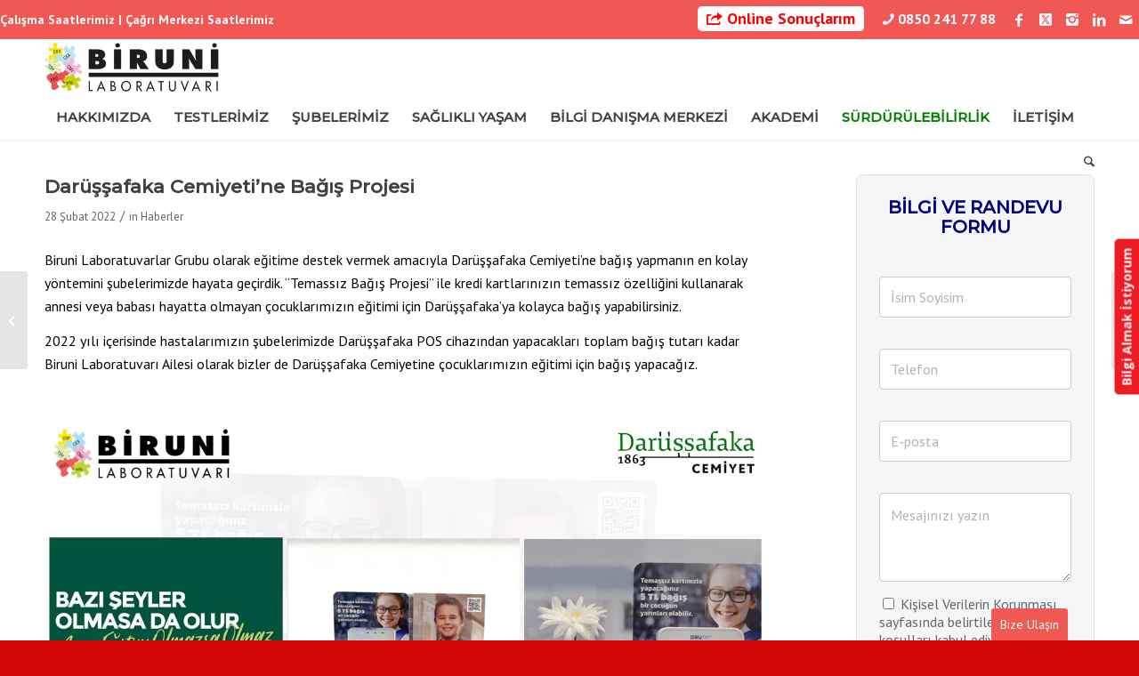

--- FILE ---
content_type: text/html; charset=UTF-8
request_url: https://biruni.com.tr/haberler/darussafaka-cemiyetine-bagis-projesi/
body_size: 34617
content:
<!DOCTYPE html>
<html lang="tr" class="html_stretched responsive av-preloader-disabled  html_header_top html_logo_left html_bottom_nav_header html_menu_left html_custom html_header_sticky html_header_shrinking_disabled html_header_topbar_active html_mobile_menu_phone html_header_searchicon html_content_align_center html_header_unstick_top html_header_stretch_disabled html_minimal_header html_minimal_header_shadow html_av-submenu-hidden html_av-submenu-display-click html_av-overlay-side html_av-overlay-side-classic html_av-submenu-noclone html_entry_id_8526 av-cookies-no-cookie-consent av-default-lightbox av-no-preview html_text_menu_active av-mobile-menu-switch-default">
<head>
<!-- Google Tag Manager -->
<script>(function(w,d,s,l,i){w[l]=w[l]||[];w[l].push({'gtm.start':
new Date().getTime(),event:'gtm.js'});var f=d.getElementsByTagName(s)[0],
j=d.createElement(s),dl=l!='dataLayer'?'&l='+l:'';j.async=true;j.src=
'https://www.googletagmanager.com/gtm.js?id='+i+dl;f.parentNode.insertBefore(j,f);
})(window,document,'script','dataLayer','GTM-MCCRZKW');</script>
<!-- End Google Tag Manager -->
	
<meta name="facebook-domain-verification" content="iitle2skbockoc0z9r0g3b7nl0otq7" />

<meta charset="UTF-8" />
	
	<!-- Conversion Tracking Contactform 7 -->
	<script>
document.addEventListener( 'wpcf7mailsent', function( event ) {
 window.dataLayer.push({
 "event" : "cf7submission",
 "formId" : event.detail.contactFormId,
 "response" : event.detail.inputs
 })
}); 
</script>
	
<!-- Hotjar Tracking Code for https://biruni.com.tr/ -->
<script>
    (function(h,o,t,j,a,r){
        h.hj=h.hj||function(){(h.hj.q=h.hj.q||[]).push(arguments)};
        h._hjSettings={hjid:2957529,hjsv:6};
        a=o.getElementsByTagName('head')[0];
        r=o.createElement('script');r.async=1;
        r.src=t+h._hjSettings.hjid+j+h._hjSettings.hjsv;
        a.appendChild(r);
    })(window,document,'https://static.hotjar.com/c/hotjar-','.js?sv=');
</script>
	


<!-- mobile setting -->
<meta name="viewport" content="width=device-width, initial-scale=1">

<!-- Scripts/CSS and wp_head hook -->
<meta name='robots' content='index, follow, max-image-preview:large, max-snippet:-1, max-video-preview:-1' />
	<style>img:is([sizes="auto" i], [sizes^="auto," i]) { contain-intrinsic-size: 3000px 1500px }</style>
	
	<!-- This site is optimized with the Yoast SEO plugin v26.4 - https://yoast.com/wordpress/plugins/seo/ -->
	<title>Darüşşafaka Cemiyeti&#039;ne Bağış Projesi - Biruni Laboratuvarı</title>
	<meta name="description" content="Biruni Laboratuvarlar Grubu olarak eğitime destek vermek amacıyla Darüşşafaka Cemiyeti’ne bağış yapmanın en kolay yöntemini şubelerimizde hayata geçirdik." />
	<link rel="canonical" href="https://biruni.com.tr/haberler/darussafaka-cemiyetine-bagis-projesi/" />
	<meta property="og:locale" content="tr_TR" />
	<meta property="og:type" content="article" />
	<meta property="og:title" content="Darüşşafaka Cemiyeti&#039;ne Bağış Projesi - Biruni Laboratuvarı" />
	<meta property="og:description" content="Biruni Laboratuvarlar Grubu olarak eğitime destek vermek amacıyla Darüşşafaka Cemiyeti’ne bağış yapmanın en kolay yöntemini şubelerimizde hayata geçirdik." />
	<meta property="og:url" content="https://biruni.com.tr/haberler/darussafaka-cemiyetine-bagis-projesi/" />
	<meta property="og:site_name" content="Biruni Laboratuvarı" />
	<meta property="article:publisher" content="https://www.facebook.com/BiruniLab" />
	<meta property="article:published_time" content="2022-02-28T10:05:24+00:00" />
	<meta property="article:modified_time" content="2024-11-11T06:04:09+00:00" />
	<meta property="og:image" content="https://biruni.com.tr/wp-content/uploads/2022/02/Darüşşafaka-Bağişi-Sosyal-Medya-Çalişmasi-Website-Haber-Formati.png" />
	<meta property="og:image:width" content="1200" />
	<meta property="og:image:height" content="729" />
	<meta property="og:image:type" content="image/png" />
	<meta name="author" content="biruniPanel" />
	<meta name="twitter:card" content="summary_large_image" />
	<meta name="twitter:creator" content="@BiruniLab" />
	<meta name="twitter:site" content="@BiruniLab" />
	<meta name="twitter:label1" content="Yazan:" />
	<meta name="twitter:data1" content="biruniPanel" />
	<meta name="twitter:label2" content="Tahmini okuma süresi" />
	<meta name="twitter:data2" content="1 dakika" />
	<script type="application/ld+json" class="yoast-schema-graph">{"@context":"https://schema.org","@graph":[{"@type":"Article","@id":"https://biruni.com.tr/haberler/darussafaka-cemiyetine-bagis-projesi/#article","isPartOf":{"@id":"https://biruni.com.tr/haberler/darussafaka-cemiyetine-bagis-projesi/"},"author":{"name":"biruniPanel","@id":"https://biruni.com.tr/#/schema/person/00f3faa8e519fc37c758c95d68850744"},"headline":"Darüşşafaka Cemiyeti&#8217;ne Bağış Projesi","datePublished":"2022-02-28T10:05:24+00:00","dateModified":"2024-11-11T06:04:09+00:00","mainEntityOfPage":{"@id":"https://biruni.com.tr/haberler/darussafaka-cemiyetine-bagis-projesi/"},"wordCount":106,"publisher":{"@id":"https://biruni.com.tr/#organization"},"image":{"@id":"https://biruni.com.tr/haberler/darussafaka-cemiyetine-bagis-projesi/#primaryimage"},"thumbnailUrl":"https://biruni.com.tr/wp-content/uploads/2022/02/Darüşşafaka-Bağişi-Sosyal-Medya-Çalişmasi-Website-Haber-Formati.png","articleSection":["Haberler"],"inLanguage":"tr"},{"@type":"WebPage","@id":"https://biruni.com.tr/haberler/darussafaka-cemiyetine-bagis-projesi/","url":"https://biruni.com.tr/haberler/darussafaka-cemiyetine-bagis-projesi/","name":"Darüşşafaka Cemiyeti'ne Bağış Projesi - Biruni Laboratuvarı","isPartOf":{"@id":"https://biruni.com.tr/#website"},"primaryImageOfPage":{"@id":"https://biruni.com.tr/haberler/darussafaka-cemiyetine-bagis-projesi/#primaryimage"},"image":{"@id":"https://biruni.com.tr/haberler/darussafaka-cemiyetine-bagis-projesi/#primaryimage"},"thumbnailUrl":"https://biruni.com.tr/wp-content/uploads/2022/02/Darüşşafaka-Bağişi-Sosyal-Medya-Çalişmasi-Website-Haber-Formati.png","datePublished":"2022-02-28T10:05:24+00:00","dateModified":"2024-11-11T06:04:09+00:00","description":"Biruni Laboratuvarlar Grubu olarak eğitime destek vermek amacıyla Darüşşafaka Cemiyeti’ne bağış yapmanın en kolay yöntemini şubelerimizde hayata geçirdik.","breadcrumb":{"@id":"https://biruni.com.tr/haberler/darussafaka-cemiyetine-bagis-projesi/#breadcrumb"},"inLanguage":"tr","potentialAction":[{"@type":"ReadAction","target":["https://biruni.com.tr/haberler/darussafaka-cemiyetine-bagis-projesi/"]}]},{"@type":"ImageObject","inLanguage":"tr","@id":"https://biruni.com.tr/haberler/darussafaka-cemiyetine-bagis-projesi/#primaryimage","url":"https://biruni.com.tr/wp-content/uploads/2022/02/Darüşşafaka-Bağişi-Sosyal-Medya-Çalişmasi-Website-Haber-Formati.png","contentUrl":"https://biruni.com.tr/wp-content/uploads/2022/02/Darüşşafaka-Bağişi-Sosyal-Medya-Çalişmasi-Website-Haber-Formati.png","width":1200,"height":729},{"@type":"BreadcrumbList","@id":"https://biruni.com.tr/haberler/darussafaka-cemiyetine-bagis-projesi/#breadcrumb","itemListElement":[{"@type":"ListItem","position":1,"name":"Ana sayfa","item":"https://biruni.com.tr/biruni-laboratuvari-kaliteli-hizmet-guvenilir-sonuc/"},{"@type":"ListItem","position":2,"name":"Darüşşafaka Cemiyeti&#8217;ne Bağış Projesi"}]},{"@type":"WebSite","@id":"https://biruni.com.tr/#website","url":"https://biruni.com.tr/","name":"Biruni Laboratuvarı","description":"","publisher":{"@id":"https://biruni.com.tr/#organization"},"potentialAction":[{"@type":"SearchAction","target":{"@type":"EntryPoint","urlTemplate":"https://biruni.com.tr/?s={search_term_string}"},"query-input":{"@type":"PropertyValueSpecification","valueRequired":true,"valueName":"search_term_string"}}],"inLanguage":"tr"},{"@type":"Organization","@id":"https://biruni.com.tr/#organization","name":"Biruni Laboratuvarı","url":"https://biruni.com.tr/","logo":{"@type":"ImageObject","inLanguage":"tr","@id":"https://biruni.com.tr/#/schema/logo/image/","url":"https://biruni.com.tr/wp-content/uploads/2020/02/Biruni-Logo-37-Yil.png","contentUrl":"https://biruni.com.tr/wp-content/uploads/2020/02/Biruni-Logo-37-Yil.png","width":335,"height":92,"caption":"Biruni Laboratuvarı"},"image":{"@id":"https://biruni.com.tr/#/schema/logo/image/"},"sameAs":["https://www.facebook.com/BiruniLab","https://x.com/BiruniLab","https://www.instagram.com/BiruniLab","https://www.linkedin.com/company/biruni-laboratuvari/about/"]},{"@type":"Person","@id":"https://biruni.com.tr/#/schema/person/00f3faa8e519fc37c758c95d68850744","name":"biruniPanel","image":{"@type":"ImageObject","inLanguage":"tr","@id":"https://biruni.com.tr/#/schema/person/image/","url":"https://secure.gravatar.com/avatar/7a217a5e1173d8e3359830abb7bf310110a6050995337ed57d31b90e38e447a6?s=96&d=mm&r=g","contentUrl":"https://secure.gravatar.com/avatar/7a217a5e1173d8e3359830abb7bf310110a6050995337ed57d31b90e38e447a6?s=96&d=mm&r=g","caption":"biruniPanel"},"url":"https://biruni.com.tr/author/birunipanel/"}]}</script>
	<!-- / Yoast SEO plugin. -->


<script type='application/javascript'  id='pys-version-script'>console.log('PixelYourSite Free version 11.1.4');</script>
<link rel='dns-prefetch' href='//fonts.googleapis.com' />
<link rel='preconnect' href='https://fonts.gstatic.com' crossorigin />
<link rel="alternate" type="application/rss+xml" title="Biruni Laboratuvarı &raquo; akışı" href="https://biruni.com.tr/feed/" />
<link rel="alternate" type="application/rss+xml" title="Biruni Laboratuvarı &raquo; yorum akışı" href="https://biruni.com.tr/comments/feed/" />
<link rel="alternate" type="text/calendar" title="iCal İçerik Kaynağı Biruni Laboratuvarı &raquo;" href="https://biruni.com.tr/etkinlikler/?ical=1" />
<!-- Google Tag Manager -->
<script>(function(w,d,s,l,i){w[l]=w[l]||[];w[l].push({'gtm.start':
new Date().getTime(),event:'gtm.js'});var f=d.getElementsByTagName(s)[0],
j=d.createElement(s),dl=l!='dataLayer'?'&l='+l:'';j.async=true;j.src=
'https://www.googletagmanager.com/gtm.js?id='+i+dl;f.parentNode.insertBefore(j,f);
})(window,document,'script','dataLayer','GTM-MCCRZKW');</script>
<!-- End Google Tag Manager -->

<script>
document.addEventListener( 'wpcf7mailsent', function( event ) {
if ( '5' == event.detail.contactFormId ) {
  location = 'https://biruni.com.tr/tesekkurler-bilgi-danisma-merkezi/';
}
if ( '2861' == event.detail.contactFormId ) {
  location = 'https://biruni.com.tr/tesekkurler-bize-ulasin/';
}
}, false );
</script>

    <style id='tropicalista-pdfembed-style-inline-css' type='text/css'>
.wp-block-tropicalista-pdfembed{height:500px}

</style>
<link rel='stylesheet' id='enfold-custom-block-css-css' href='https://biruni.com.tr/wp-content/themes/enfold/wp-blocks/src/textblock/style.css' type='text/css' media='all' />
<link rel='stylesheet' id='dashicons-css' href='https://biruni.com.tr/wp-includes/css/dashicons.min.css' type='text/css' media='all' />
<link rel='stylesheet' id='admin-bar-css' href='https://biruni.com.tr/wp-includes/css/admin-bar.min.css' type='text/css' media='all' />
<style id='admin-bar-inline-css' type='text/css'>

    /* Hide CanvasJS credits for P404 charts specifically */
    #p404RedirectChart .canvasjs-chart-credit {
        display: none !important;
    }
    
    #p404RedirectChart canvas {
        border-radius: 6px;
    }

    .p404-redirect-adminbar-weekly-title {
        font-weight: bold;
        font-size: 14px;
        color: #fff;
        margin-bottom: 6px;
    }

    #wpadminbar #wp-admin-bar-p404_free_top_button .ab-icon:before {
        content: "\f103";
        color: #dc3545;
        top: 3px;
    }
    
    #wp-admin-bar-p404_free_top_button .ab-item {
        min-width: 80px !important;
        padding: 0px !important;
    }
    
    /* Ensure proper positioning and z-index for P404 dropdown */
    .p404-redirect-adminbar-dropdown-wrap { 
        min-width: 0; 
        padding: 0;
        position: static !important;
    }
    
    #wpadminbar #wp-admin-bar-p404_free_top_button_dropdown {
        position: static !important;
    }
    
    #wpadminbar #wp-admin-bar-p404_free_top_button_dropdown .ab-item {
        padding: 0 !important;
        margin: 0 !important;
    }
    
    .p404-redirect-dropdown-container {
        min-width: 340px;
        padding: 18px 18px 12px 18px;
        background: #23282d !important;
        color: #fff;
        border-radius: 12px;
        box-shadow: 0 8px 32px rgba(0,0,0,0.25);
        margin-top: 10px;
        position: relative !important;
        z-index: 999999 !important;
        display: block !important;
        border: 1px solid #444;
    }
    
    /* Ensure P404 dropdown appears on hover */
    #wpadminbar #wp-admin-bar-p404_free_top_button .p404-redirect-dropdown-container { 
        display: none !important;
    }
    
    #wpadminbar #wp-admin-bar-p404_free_top_button:hover .p404-redirect-dropdown-container { 
        display: block !important;
    }
    
    #wpadminbar #wp-admin-bar-p404_free_top_button:hover #wp-admin-bar-p404_free_top_button_dropdown .p404-redirect-dropdown-container {
        display: block !important;
    }
    
    .p404-redirect-card {
        background: #2c3338;
        border-radius: 8px;
        padding: 18px 18px 12px 18px;
        box-shadow: 0 2px 8px rgba(0,0,0,0.07);
        display: flex;
        flex-direction: column;
        align-items: flex-start;
        border: 1px solid #444;
    }
    
    .p404-redirect-btn {
        display: inline-block;
        background: #dc3545;
        color: #fff !important;
        font-weight: bold;
        padding: 5px 22px;
        border-radius: 8px;
        text-decoration: none;
        font-size: 17px;
        transition: background 0.2s, box-shadow 0.2s;
        margin-top: 8px;
        box-shadow: 0 2px 8px rgba(220,53,69,0.15);
        text-align: center;
        line-height: 1.6;
    }
    
    .p404-redirect-btn:hover {
        background: #c82333;
        color: #fff !important;
        box-shadow: 0 4px 16px rgba(220,53,69,0.25);
    }
    
    /* Prevent conflicts with other admin bar dropdowns */
    #wpadminbar .ab-top-menu > li:hover > .ab-item,
    #wpadminbar .ab-top-menu > li.hover > .ab-item {
        z-index: auto;
    }
    
    #wpadminbar #wp-admin-bar-p404_free_top_button:hover > .ab-item {
        z-index: 999998 !important;
    }
    
</style>
<link rel='stylesheet' id='contact-form-7-css' href='https://biruni.com.tr/wp-content/plugins/contact-form-7/includes/css/styles.css' type='text/css' media='all' />
<link rel='stylesheet' id='redux-extendify-styles-css' href='https://biruni.com.tr/wp-content/plugins/slick-popup/libs/admin/redux-framework/redux-core/assets/css/extendify-utilities.css' type='text/css' media='all' />
<link rel='stylesheet' id='toc-screen-css' href='https://biruni.com.tr/wp-content/plugins/table-of-contents-plus/screen.min.css' type='text/css' media='all' />
<style id='toc-screen-inline-css' type='text/css'>
div#toc_container {width: 100%;}
</style>
<link rel='stylesheet' id='googlefonts-css' href='https://fonts.googleapis.com/css?family=PT+Sans:400,400italic,700,700italic|Montserrat:500,500italic|Fira+Sans:400&subset=latin-ext,latin' type='text/css' media='all' />
<link rel='stylesheet' id='audioigniter-css' href='https://biruni.com.tr/wp-content/plugins/audioigniter/player/build/style.css' type='text/css' media='all' />
<link rel='stylesheet' id='splite-animate-css' href='https://biruni.com.tr/wp-content/plugins/slick-popup/libs/css/animate.css' type='text/css' media='all' />
<link rel='stylesheet' id='splite-css-css' href='https://biruni.com.tr/wp-content/plugins/slick-popup/libs/css/styles.css' type='text/css' media='all' />
<link rel='stylesheet' id='cf7cf-style-css' href='https://biruni.com.tr/wp-content/plugins/cf7-conditional-fields/style.css' type='text/css' media='all' />
<link rel="preload" as="style" href="https://fonts.googleapis.com/css?family=Open%20Sans:700%7CNoto%20Sans&#038;display=swap" /><link rel="stylesheet" href="https://fonts.googleapis.com/css?family=Open%20Sans:700%7CNoto%20Sans&#038;display=swap" media="print" onload="this.media='all'"><noscript><link rel="stylesheet" href="https://fonts.googleapis.com/css?family=Open%20Sans:700%7CNoto%20Sans&#038;display=swap" /></noscript><link rel='stylesheet' id='avia-merged-styles-css' href='https://biruni.com.tr/wp-content/uploads/dynamic_avia/avia-merged-styles-9db130d84a8901604e064c1d996177e5.css' type='text/css' media='all' />
<script type="text/javascript" id="jquery-core-js-extra">
/* <![CDATA[ */
var pysFacebookRest = {"restApiUrl":"https:\/\/biruni.com.tr\/wp-json\/pys-facebook\/v1\/event","debug":""};
/* ]]> */
</script>
<script type="text/javascript" src="https://biruni.com.tr/wp-includes/js/jquery/jquery.min.js" id="jquery-core-js"></script>
<script type="text/javascript" src="https://biruni.com.tr/wp-includes/js/jquery/jquery-migrate.min.js" id="jquery-migrate-js"></script>
<script type="text/javascript" src="https://biruni.com.tr/wp-content/themes/enfold/js/avia-js.js" id="avia-js-js"></script>
<script type="text/javascript" src="https://biruni.com.tr/wp-content/themes/enfold/js/avia-compat.js" id="avia-compat-js"></script>
<script type="text/javascript" src="https://biruni.com.tr/wp-content/plugins/pixelyoursite/dist/scripts/jquery.bind-first-0.2.3.min.js" id="jquery-bind-first-js"></script>
<script type="text/javascript" src="https://biruni.com.tr/wp-content/plugins/pixelyoursite/dist/scripts/js.cookie-2.1.3.min.js" id="js-cookie-pys-js"></script>
<script type="text/javascript" src="https://biruni.com.tr/wp-content/plugins/pixelyoursite/dist/scripts/tld.min.js" id="js-tld-js"></script>
<script type="text/javascript" id="pys-js-extra">
/* <![CDATA[ */
var pysOptions = {"staticEvents":{"facebook":{"init_event":[{"delay":0,"type":"static","ajaxFire":false,"name":"PageView","pixelIds":["1454244281760811"],"eventID":"ec74190f-17e4-4ed0-97a6-2515092b30ce","params":{"post_category":"Haberler","page_title":"Dar\u00fc\u015f\u015fafaka Cemiyeti'ne Ba\u011f\u0131\u015f Projesi","post_type":"post","post_id":8526,"plugin":"PixelYourSite","user_role":"guest","event_url":"biruni.com.tr\/haberler\/darussafaka-cemiyetine-bagis-projesi\/"},"e_id":"init_event","ids":[],"hasTimeWindow":false,"timeWindow":0,"woo_order":"","edd_order":""}]}},"dynamicEvents":[],"triggerEvents":[],"triggerEventTypes":[],"facebook":{"pixelIds":["1454244281760811"],"advancedMatching":[],"advancedMatchingEnabled":false,"removeMetadata":false,"wooVariableAsSimple":false,"serverApiEnabled":true,"wooCRSendFromServer":false,"send_external_id":null,"enabled_medical":false,"do_not_track_medical_param":["event_url","post_title","page_title","landing_page","content_name","categories","category_name","tags"],"meta_ldu":false},"debug":"","siteUrl":"https:\/\/biruni.com.tr","ajaxUrl":"https:\/\/biruni.com.tr\/wp-admin\/admin-ajax.php","ajax_event":"5f2e93a8e2","enable_remove_download_url_param":"1","cookie_duration":"7","last_visit_duration":"60","enable_success_send_form":"","ajaxForServerEvent":"1","ajaxForServerStaticEvent":"1","useSendBeacon":"1","send_external_id":"1","external_id_expire":"180","track_cookie_for_subdomains":"1","google_consent_mode":"1","gdpr":{"ajax_enabled":false,"all_disabled_by_api":false,"facebook_disabled_by_api":false,"analytics_disabled_by_api":false,"google_ads_disabled_by_api":false,"pinterest_disabled_by_api":false,"bing_disabled_by_api":false,"reddit_disabled_by_api":false,"externalID_disabled_by_api":false,"facebook_prior_consent_enabled":true,"analytics_prior_consent_enabled":true,"google_ads_prior_consent_enabled":null,"pinterest_prior_consent_enabled":true,"bing_prior_consent_enabled":true,"cookiebot_integration_enabled":false,"cookiebot_facebook_consent_category":"marketing","cookiebot_analytics_consent_category":"statistics","cookiebot_tiktok_consent_category":"marketing","cookiebot_google_ads_consent_category":"marketing","cookiebot_pinterest_consent_category":"marketing","cookiebot_bing_consent_category":"marketing","consent_magic_integration_enabled":false,"real_cookie_banner_integration_enabled":false,"cookie_notice_integration_enabled":false,"cookie_law_info_integration_enabled":false,"analytics_storage":{"enabled":true,"value":"granted","filter":false},"ad_storage":{"enabled":true,"value":"granted","filter":false},"ad_user_data":{"enabled":true,"value":"granted","filter":false},"ad_personalization":{"enabled":true,"value":"granted","filter":false}},"cookie":{"disabled_all_cookie":false,"disabled_start_session_cookie":false,"disabled_advanced_form_data_cookie":false,"disabled_landing_page_cookie":false,"disabled_first_visit_cookie":false,"disabled_trafficsource_cookie":false,"disabled_utmTerms_cookie":false,"disabled_utmId_cookie":false},"tracking_analytics":{"TrafficSource":"direct","TrafficLanding":"undefined","TrafficUtms":[],"TrafficUtmsId":[]},"GATags":{"ga_datalayer_type":"default","ga_datalayer_name":"dataLayerPYS"},"woo":{"enabled":false},"edd":{"enabled":false},"cache_bypass":"1769727861"};
/* ]]> */
</script>
<script type="text/javascript" src="https://biruni.com.tr/wp-content/plugins/pixelyoursite/dist/scripts/public.js" id="pys-js"></script>
<script type="text/javascript" src="https://biruni.com.tr/wp-content/plugins/slick-popup/libs/js/jquery.nicescroll.min.js" id="nicescroll-js-js"></script>
<script type="text/javascript" src="https://biruni.com.tr/wp-content/plugins/slick-popup/libs/js/custom.js" id="splite-js-js"></script>
<link rel="https://api.w.org/" href="https://biruni.com.tr/wp-json/" /><link rel="alternate" title="JSON" type="application/json" href="https://biruni.com.tr/wp-json/wp/v2/posts/8526" /><link rel="EditURI" type="application/rsd+xml" title="RSD" href="https://biruni.com.tr/xmlrpc.php?rsd" />
<meta name="generator" content="WordPress 6.8.1" />
<link rel='shortlink' href='https://biruni.com.tr/?p=8526' />
<link rel="alternate" title="oEmbed (JSON)" type="application/json+oembed" href="https://biruni.com.tr/wp-json/oembed/1.0/embed?url=https%3A%2F%2Fbiruni.com.tr%2Fhaberler%2Fdarussafaka-cemiyetine-bagis-projesi%2F" />
<link rel="alternate" title="oEmbed (XML)" type="text/xml+oembed" href="https://biruni.com.tr/wp-json/oembed/1.0/embed?url=https%3A%2F%2Fbiruni.com.tr%2Fhaberler%2Fdarussafaka-cemiyetine-bagis-projesi%2F&#038;format=xml" />
<meta name="generator" content="Redux 4.4.5" /><style type='text/css' media='screen'>
	body{ font-family:"PT Sans", arial, sans-serif;}
	blockquote{ font-family:"PT Sans", arial, sans-serif;}
	p{ font-family:"PT Sans", arial, sans-serif;}
	li{ font-family:"PT Sans", arial, sans-serif;}
	h1{ font-family:"Montserrat", arial, sans-serif;}
	h2{ font-family:"Montserrat", arial, sans-serif;}
	h3{ font-family:"Montserrat", arial, sans-serif;}
	h4{ font-family:"Fira Sans", arial, sans-serif;}
	h5{ font-family:"Fira Sans", arial, sans-serif;}
	h6{ font-family:"Fira Sans", arial, sans-serif;}
</style>
<!-- fonts delivered by Wordpress Google Fonts, a plugin by Adrian3.com --><meta name="tec-api-version" content="v1"><meta name="tec-api-origin" content="https://biruni.com.tr"><link rel="alternate" href="https://biruni.com.tr/wp-json/tribe/events/v1/" />
<link rel="icon" href="https://biruni.com.tr/wp-content/uploads/2019/12/BiruniLogoFavicon.png" type="image/png">
<!--[if lt IE 9]><script src="https://biruni.com.tr/wp-content/themes/enfold/js/html5shiv.js"></script><![endif]--><link rel="profile" href="https://gmpg.org/xfn/11" />
<link rel="alternate" type="application/rss+xml" title="Biruni Laboratuvarı RSS2 Feed" href="https://biruni.com.tr/feed/" />
<link rel="pingback" href="https://biruni.com.tr/xmlrpc.php" />

<style type='text/css' media='screen'>
 #top #header_main > .container, #top #header_main > .container .main_menu  .av-main-nav > li > a, #top #header_main #menu-item-shop .cart_dropdown_link{ height:64px; line-height: 64px; }
 .html_top_nav_header .av-logo-container{ height:64px;  }
 .html_header_top.html_header_sticky #top #wrap_all #main{ padding-top:146px; } 
</style>
			<!-- Added by Enlarge Text -->
			<script>
		
				/**
				 * A jQuery plugin for our text sizer.
				 */
				jQuery( window ).load( function() {

					// This is the wrapper class for text sizer.
					var el = jQuery( '#textsize_wrapper' );

					jQuery( el ).sjfEnlargeText();

				});

				( function ( $ ) {

					$.fn.sjfEnlargeText = function( options ) {

						return this.each( function() {

							// Store the text sizer widget.
							var that = this;

							// Each of the text sizer links.
							var sizes = $( this ).find( '.sjf-enlarge_text-changer' );

							// The cookie remembers which size you selected.
							var cookieName = 'sjf-enlarge_text-size';

							// The size dictated by the cookie.
							var cookieSize = getCookie();

							// Will store the link that gets used if no cookie is present.
							var defaultLink = '';
							
							// For each sizer link...
							jQuery( sizes ).each( function( k, v ) {
							
								// If the cookie is not telling us a size...
								if( cookieSize == false ) {

									// Is this the default size?
									var isDefault = jQuery( this ).data( 'sjf-enlarge_text-is_default' );
									
									// If so, use it.
									if( isDefault == 1 ) {
									
										defaultLink = jQuery( this );
										return;

									}
								
								// If there is a cookie...
								} else {

									// Is this the size requested by the cookie?
									var sizeMultiplier = jQuery( this ).data( 'sjf-enlarge_text-size_multiplier' );
									
									// If so, use it.
									if( sizeMultiplier == cookieSize ) {
									
										defaultLink = jQuery( this );
										return;

									}

								}

							});
							
							/**
							 * Set the cookie with the active link.
							 *
							 * @param {object} The jQuery selection for the active link.
							 */
							function setCookie( activeLink ) {
								
								// Read the link and grab what size it dictates.
								var size = getSize( activeLink );
								if( typeof size == 'undefined' ) { return false; }

								// Make the size a string.
								//size = size.toString( 10 );

								// Build a date thing, to determine cookie expiration.
								var d = new Date();
							    d.setTime( d.getTime() + ( 1 * 24 * 60 * 60 * 1000 ) );
							    d.toUTCString();
    							var expires = 'expires=' + d;

    							// The cookie is good for our entire domain.
    							var path = 'path=/';

    							// Bake the cookie.
								document.cookie = cookieName + '=' + size + '; ' + expires + '; ' + path;

							}

							/**
							 * Grab the cookie.
							 *
							 * @return {string} The cookie for our plugin.
							 */
							function getCookie() {

								var out = false;

								// Dig into the cookie string.
							    var cookies = document.cookie.split( ';' );
   								
							    // For each cookie...
   								jQuery.each( cookies, function() {

   									// Break it into chunks at each equal sign.
   									var cookie = this.split( '=' );
   									
   									// Grab the cookie name.
   									var thisCookieName = cookie[0].trim();
   								
   									// If this is the cookie that pertains to our plugin...
   									if( thisCookieName == cookieName ) {
   									
   										// Grab it.
   										//console.log( cookie[1] );
   										out = cookie[1];
   										return;

   									}
	   								
   								});
							
								return out;

							}

							/**
							 * Change the font size based on the active link.
							 *
							 * @param {whichLink} A jQuery selection of one of our text-changer links.
							 */
							function setSize( whichLink ) {
								jQuery( 'body' ).css( 'fontSize', getSize( whichLink ) + 'em' );
							}

							/**
							 * Determine the font size dicated by the active link.
							 *
							 * @param {object} A jQuery selection of one of our text-changer links.
							 * @return {string} The font size dictated by the link.
							 */
							function getSize( whichLink ) {
								var out = jQuery( whichLink ).data( 'sjf-enlarge_text-size_multiplier' );
								return out;
							}
	
							/**
							 * Toggle the classes for the active link.
							 *
							 * @param {activeLink} The link that the user has chosen.
							 */
							function applyClass( activeLink ) {

								// Deactivate any links that are currently active.
								jQuery( sizes ).removeClass( 'sjf_et_active active' );

								// Apply the active classes to the active link.
								jQuery( activeLink ).addClass( 'sjf_et_active active' );

							}

							/**
							 * Fire up our plugin -- apply the classes, size the text. 
							 *
							 * @param {object} The jQuery selection for the default link.
							 */
							function setup( defaultLink ) {
								applyClass( defaultLink );
								setSize( defaultLink );
							}

							/**
							 * A click handler for our links.
							 */
							jQuery( that ). find( '.changer' ).on( 'click', function( event ) {
								
								// Don't navigate the page when the links are clicked.
								event.preventDefault();

								// Run our functions when the links are clicked.
								applyClass( this );
								setSize( this );
								setCookie( this );
							
							});

							setup( defaultLink );

						});
				
					}

				}( jQuery ) );	

			</script>
		<style type="text/css" id="wp-custom-css">
			@media only screen and (max-width: 767px) {
.responsive #top #header .main_menu .social_bookmarks {
    display: none !important;

}
.avia-menu.av_menu_icon_beside {
    border-right-width: 0 !important;
    margin-right: 0px !important;
}
}




@media only screen and (max-width: 300px) {
.av-hamburger-box {
    width: 25px !important;

}
.responsive #top #header_main > .container .main_menu .av-main-nav > li > a {
    padding: 0 0 0 10px !important;
  
}
}


span.saglogo {
    float: right;
    display: flex !important;
}

@media only screen and (max-width: 765px)  { span.saglogo {
   display:none !important;
}
	}

.container.av-logo-container {
    padding-top: 5px !important;
}


@media only screen and (max-width: 767px) {
.responsive #top .logo {

    width: 70% !important;
}
	}

span.sjf_et_title {
	color: red !important;
}


a#make_large.sjf-enlarge_text-changer.changer {
	font-size: 22px;

}

div#textsize_wrapper {
	text-align: right;
}

.sjf-enlarge_text-changer {
    border: 1px solid #000;
    border-color: silver!important;
    border-radius: 10px;
    background: #f1f1f1;
    margin: 5px;
    padding: 5px;
}

/* SEÇENEK 1: Gri Kutu Tasarımı */
.contact-form-compact {
    width: 100% !important;
    background-color: #f4f6f8 !important; /* Açık gri arka plan */
    padding: 25px !important; /* İçeriden boşluk */
    border-radius: 8px !important; /* Köşeleri yuvarla */
    border: 1px solid #e1e1e1 !important; /* Hafif kenar çizgisi */
    margin-bottom: 20px !important;
}

/* Input ve Textarea (Yazı Alanları) */
.contact-form-compact input.cf-input,
.contact-form-compact textarea.cf-textarea {
    width: 100% !important;
    padding: 12px !important;
    margin-bottom: 15px !important;
    border: 1px solid #ccc !important;
    border-radius: 4px !important;
    background-color: #fff !important; /* Kutular beyaz kalsın */
}

.contact-form-compact textarea.cf-textarea {
    height: 100px !important;
}

/* Gönder Butonu */
.contact-form-compact input.cf-btn {
    width: 100% !important;
    padding: 15px !important;
    background-color: #E04B4B !important; /* Kırmızı */
    color: #fff !important;
    font-weight: bold !important;
    border: none !important;
    border-radius: 4px !important;
    cursor: pointer !important;
    transition: 0.3s !important;
}

.contact-form-compact input.cf-btn:hover {
    background-color: #c0392b !important;
}
/* Form Başlığı Ayarları */
.contact-form-compact .cf-form-title {
    text-align: center !important; /* Ortalar */
    margin-top: 0 !important;
    margin-bottom: 25px !important; /* Altına boşluk bırakır */
    color: #000080 !important; /* Koyu gri yazı rengi */
    font-size: 20px !important; /* Yazı büyüklüğü */
    font-weight: bold !important; /* Kalın yazı */
    text-transform: uppercase; /* Hepsini büyük harf yapar (İsterseniz silebilirsiniz) */
}

/* BAŞLIK İLE FORM ARASINI AÇMA VE ORTALAMA */

.popup-form-design {
    padding-top: 100px !important;   /* Başlıkla arayı 50px açar */
    padding-bottom: 30px !important; /* Alttan da boşluk bırakır */
    padding-left: 20px !important;   /* Soldan boşluk */
    padding-right: 20px !important;  /* Sağdan boşluk */
    
    width: 90% !important;           /* Formu biraz daraltır ki kenarlara yapışmasın */
    margin: 0 auto !important;       /* Formu kutunun tam ortasına getirir */
    display: block !important;
}
	
/* --- MODERN POPUP FORM TASARIMI (NİHAİ) --- */

/* 1. FORMUN ÇERÇEVESİ (Kutuyu Ortalar ve Arayı Açar) */
.popup-form-design {
    width: 90% !important;          /* Genişlik %90 olsun, kenarlara yapışmasın */
    max-width: 550px !important;    /* Çok devasa olmasın */
    margin: 0 auto !important;      /* Yatayda TAM ORTALAR */
    padding-top: 50px !important;   /* ÜSTTEN BOŞLUK (Kırmızı başlığa yapışmaz) */
    padding-bottom: 30px !important;/* Alttan boşluk */
    padding-left: 10px !important;
    padding-right: 10px !important;
    display: block !important;
    box-sizing: border-box !important;
}

/* 2. İSİM ve TELEFON (Yan Yana Dizilim) */
.popup-form-design .form-row-dual {
    display: flex !important;
    flex-wrap: nowrap !important;   /* Asla alt alta geçmesin (mobilde hariç) */
    justify-content: space-between !important;
    gap: 20px !important;           /* İki kutu arasındaki boşluk */
    margin-bottom: 20px !important; /* Alt satırla mesafe */
}

.popup-form-design .form-col {
    width: 50% !important;
    flex: 1 !important;
    margin: 0 !important;
    padding: 0 !important;
}

/* 3. KUTULARIN (INPUT) GÖRÜNÜMÜ */
.popup-form-design input.cf-input,
.popup-form-design textarea.cf-textarea {
    width: 100% !important;
    height: 50px !important;         /* Daha dolgun, tıklaması kolay yükseklik */
    padding: 0 15px !important;      /* İçeriden yazı boşluğu */
    border: 1px solid #e1e1e1 !important; /* İnce gri çerçeve */
    border-radius: 8px !important;   /* Modern yuvarlak köşeler */
    background-color: #f8f9fa !important; /* Çok açık gri zemin (Modern durur) */
    color: #333 !important;
    font-size: 15px !important;
    outline: none !important;
    transition: all 0.3s ease !important; /* Yumuşak geçiş efekti */
    margin: 0 !important;
    box-shadow: none !important;
}

/* Kutulara tıklayınca (Focus) */
.popup-form-design input.cf-input:focus,
.popup-form-design textarea.cf-textarea:focus {
    border-color: #E04B4B !important; /* Tıklayınca kırmızı çerçeve olur */
    background-color: #fff !important;
    box-shadow: 0 0 8px rgba(224, 75, 75, 0.15) !important; /* Hafif kırmızı parlama */
}

/* Mesaj Alanı Ayarları */
.popup-form-design textarea.cf-textarea {
    height: 120px !important;        /* Mesaj alanı geniş olsun */
    padding-top: 15px !important;
    resize: vertical !important;
}

/* Tekli Satırların Arası */
.popup-form-design .form-row-single {
    margin-bottom: 20px !important;
    width: 100% !important;
}

/* 4. KVKK (CHECKBOX) ALANI */
.popup-form-design .kvkk-box {
    font-size: 12px !important;
    color: #666 !important;
    line-height: 1.4 !important;
    margin-bottom: 20px !important;
}
.popup-form-design .kvkk-box input[type="checkbox"] {
    margin-right:
			
			/* --- İMLEÇ (CURSOR) VE TIKLAMA DÜZELTMESİ --- */

/* 1. Yazı alanlarında "I" şeklinde yazı imleci çıksın */
.popup-form-design input.cf-input,
.popup-form-design textarea.cf-textarea {
    cursor: text !important;         /* İmleci yazı moduna zorla */
    pointer-events: auto !important; /* Tıklamayı aktif et */
    position: relative !important;   /* Katmanlamayı düzelt */
    z-index: 9999 !important;        /* En üste taşı */
}

/* 2. Buton ve Checkbox'ta "El" işareti çıksın */
.popup-form-design input.cf-btn,
.popup-form-design .kvkk-box input,
.popup-form-design .kvkk-box a {
    cursor: pointer !important;      /* El işaretine zorla */
    pointer-events: auto !important; /* Tıklamayı aktif et */
    position: relative !important;
    z-index: 9999 !important;
}
		</style>
		<style id="splite_opts-dynamic-css" title="dynamic-css" class="redux-options-output">{color:#EFEFEF;}</style><style type="text/css">
		@font-face {font-family: 'entypo-fontello-enfold'; font-weight: normal; font-style: normal; font-display: swap;
		src: url('https://biruni.com.tr/wp-content/themes/enfold/config-templatebuilder/avia-template-builder/assets/fonts/entypo-fontello-enfold/entypo-fontello-enfold.woff2') format('woff2'),
		url('https://biruni.com.tr/wp-content/themes/enfold/config-templatebuilder/avia-template-builder/assets/fonts/entypo-fontello-enfold/entypo-fontello-enfold.woff') format('woff'),
		url('https://biruni.com.tr/wp-content/themes/enfold/config-templatebuilder/avia-template-builder/assets/fonts/entypo-fontello-enfold/entypo-fontello-enfold.ttf') format('truetype'),
		url('https://biruni.com.tr/wp-content/themes/enfold/config-templatebuilder/avia-template-builder/assets/fonts/entypo-fontello-enfold/entypo-fontello-enfold.svg#entypo-fontello-enfold') format('svg'),
		url('https://biruni.com.tr/wp-content/themes/enfold/config-templatebuilder/avia-template-builder/assets/fonts/entypo-fontello-enfold/entypo-fontello-enfold.eot'),
		url('https://biruni.com.tr/wp-content/themes/enfold/config-templatebuilder/avia-template-builder/assets/fonts/entypo-fontello-enfold/entypo-fontello-enfold.eot?#iefix') format('embedded-opentype');
		}

		#top .avia-font-entypo-fontello-enfold, body .avia-font-entypo-fontello-enfold, html body [data-av_iconfont='entypo-fontello-enfold']:before{ font-family: 'entypo-fontello-enfold'; }
		
		@font-face {font-family: 'entypo-fontello'; font-weight: normal; font-style: normal; font-display: swap;
		src: url('https://biruni.com.tr/wp-content/themes/enfold/config-templatebuilder/avia-template-builder/assets/fonts/entypo-fontello/entypo-fontello.woff2') format('woff2'),
		url('https://biruni.com.tr/wp-content/themes/enfold/config-templatebuilder/avia-template-builder/assets/fonts/entypo-fontello/entypo-fontello.woff') format('woff'),
		url('https://biruni.com.tr/wp-content/themes/enfold/config-templatebuilder/avia-template-builder/assets/fonts/entypo-fontello/entypo-fontello.ttf') format('truetype'),
		url('https://biruni.com.tr/wp-content/themes/enfold/config-templatebuilder/avia-template-builder/assets/fonts/entypo-fontello/entypo-fontello.svg#entypo-fontello') format('svg'),
		url('https://biruni.com.tr/wp-content/themes/enfold/config-templatebuilder/avia-template-builder/assets/fonts/entypo-fontello/entypo-fontello.eot'),
		url('https://biruni.com.tr/wp-content/themes/enfold/config-templatebuilder/avia-template-builder/assets/fonts/entypo-fontello/entypo-fontello.eot?#iefix') format('embedded-opentype');
		}

		#top .avia-font-entypo-fontello, body .avia-font-entypo-fontello, html body [data-av_iconfont='entypo-fontello']:before{ font-family: 'entypo-fontello'; }
		
		@font-face {font-family: 'flaticon'; font-weight: normal; font-style: normal; font-display: swap;
		src: url('https://biruni.com.tr/wp-content/uploads/avia_fonts/flaticon/flaticon.woff2') format('woff2'),
		url('https://biruni.com.tr/wp-content/uploads/avia_fonts/flaticon/flaticon.woff') format('woff'),
		url('https://biruni.com.tr/wp-content/uploads/avia_fonts/flaticon/flaticon.ttf') format('truetype'),
		url('https://biruni.com.tr/wp-content/uploads/avia_fonts/flaticon/flaticon.svg#flaticon') format('svg'),
		url('https://biruni.com.tr/wp-content/uploads/avia_fonts/flaticon/flaticon.eot'),
		url('https://biruni.com.tr/wp-content/uploads/avia_fonts/flaticon/flaticon.eot?#iefix') format('embedded-opentype');
		}

		#top .avia-font-flaticon, body .avia-font-flaticon, html body [data-av_iconfont='flaticon']:before{ font-family: 'flaticon'; }
		</style>

<!--
Debugging Info for Theme support: 

Theme: Enfold
Version: 7.1
Installed: enfold
AviaFramework Version: 5.6
AviaBuilder Version: 6.0
aviaElementManager Version: 1.0.1
- - - - - - - - - - -
ChildTheme: Enfold Child
ChildTheme Version: 1.0
ChildTheme Installed: enfold

- - - - - - - - - - -
ML:2048-PU:56-PLA:35
WP:6.8.1
Compress: CSS:all theme files - JS:disabled
Updates: disabled
PLAu:33
-->	
<meta name="google-site-verification" content="cA-55cdSYF6kSueaD0ja1OFunVbgtunfrUAB68QtstY" />

</head>

<body data-rsssl=1 id="top" class="wp-singular post-template-default single single-post postid-8526 single-format-standard wp-theme-enfold wp-child-theme-enfold-child stretched rtl_columns av-curtain-numeric pt_sans tribe-no-js post-type-post category-haberler avia-responsive-images-support" itemscope="itemscope" itemtype="https://schema.org/WebPage" >

<!-- Google Tag Manager (noscript) -->
<noscript><iframe src="https://www.googletagmanager.com/ns.html?id=GTM-MCCRZKW"
height="0" width="0" style="display:none;visibility:hidden"></iframe></noscript>
<!-- End Google Tag Manager (noscript) -->

	
	<div id='wrap_all'>

	
<header id='header' class='all_colors header_color light_bg_color  av_header_top av_logo_left av_bottom_nav_header av_menu_left av_custom av_header_sticky av_header_shrinking_disabled av_header_stretch_disabled av_mobile_menu_phone av_header_searchicon av_header_unstick_top av_minimal_header av_minimal_header_shadow av_header_border_disabled' aria-label="Header" data-av_shrink_factor='50' role="banner" itemscope="itemscope" itemtype="https://schema.org/WPHeader" >

		<div id='header_meta' class='container_wrap container_wrap_meta  av_icon_active_right av_extra_header_active av_secondary_right av_phone_active_left av_entry_id_8526'>

			      <div class='container'>
			      <ul class='noLightbox social_bookmarks icon_count_5'><li class='social_bookmarks_facebook av-social-link-facebook social_icon_1 avia_social_iconfont'><a  target="_blank" aria-label="Link to Facebook" href='https://www.facebook.com/BiruniLab' data-av_icon='' data-av_iconfont='entypo-fontello' title="Link to Facebook" desc="Link to Facebook" title='Link to Facebook'><span class='avia_hidden_link_text'>Link to Facebook</span></a></li><li class='social_bookmarks_square-x-twitter av-social-link-square-x-twitter social_icon_2 avia_social_iconfont'><a  target="_blank" aria-label="Link to X" href='https://www.twitter.com/BiruniLab' data-av_icon='' data-av_iconfont='entypo-fontello' title="Link to X" desc="Link to X" title='Link to X'><span class='avia_hidden_link_text'>Link to X</span></a></li><li class='social_bookmarks_instagram av-social-link-instagram social_icon_3 avia_social_iconfont'><a  target="_blank" aria-label="Link to Instagram" href='https://www.instagram.com/BiruniLab' data-av_icon='' data-av_iconfont='entypo-fontello' title="Link to Instagram" desc="Link to Instagram" title='Link to Instagram'><span class='avia_hidden_link_text'>Link to Instagram</span></a></li><li class='social_bookmarks_linkedin av-social-link-linkedin social_icon_4 avia_social_iconfont'><a  target="_blank" aria-label="Link to LinkedIn" href='https://www.linkedin.com/company/biruni-laboratuvari/about/' data-av_icon='' data-av_iconfont='entypo-fontello' title="Link to LinkedIn" desc="Link to LinkedIn" title='Link to LinkedIn'><span class='avia_hidden_link_text'>Link to LinkedIn</span></a></li><li class='social_bookmarks_mail av-social-link-mail social_icon_5 avia_social_iconfont'><a  aria-label="Link to Mail" href='mailto:info@biruni.com.tr' data-av_icon='' data-av_iconfont='entypo-fontello' title="Link to Mail" desc="Link to Mail" title='Link to Mail'><span class='avia_hidden_link_text'>Link to Mail</span></a></li></ul><nav class='sub_menu'  role="navigation" itemscope="itemscope" itemtype="https://schema.org/SiteNavigationElement" ><ul role="menu" class="menu" id="avia2-menu"><li role="menuitem" id="menu-item-1968" class="bigcallbutton menu-item menu-item-type-custom menu-item-object-custom menu-item-1968"><a target="_blank" href="https://lis.biruni.com.tr/Login.aspx?bireysel" data-ps2id-api="true"><span class="av-icon-char" style="font-size:18px;line-height:18px; top: 5px;" aria-hidden="true" data-av_icon="" data-av_iconfont="entypo-fontello"> Online Sonuçlarım</span></a></li>
<li role="menuitem" id="menu-item-24" class="topbarmenu menu-item menu-item-type-custom menu-item-object-custom menu-item-24"><a href="tel:08502417788" data-ps2id-api="true"><span class="telclick av-icon-char" style="font-size:16px;line-height:18px; top: 5px;" aria-hidden="true" data-av_icon="" data-av_iconfont="entypo-fontello"> 0850 241 77 88</span></a></li>
</ul></nav><div class='phone-info with_nav'><div><a href="https://biruni.com.tr/calisma-saatleri/">Çalışma Saatlerimiz | Çağrı Merkezi Saatlerimiz</a></div></div>			      </div>
		</div>

		<div  id='header_main' class='container_wrap container_wrap_logo'>

        <div class='container av-logo-container'><div class='inner-container'><span class='logo avia-standard-logo'><a href='https://biruni.com.tr/' class='' aria-label='Biruni_Logo' title='Biruni_Logo'><img src="https://biruni.com.tr/wp-content/uploads/2024/01/Biruni_Logo.png" srcset="https://biruni.com.tr/wp-content/uploads/2024/01/Biruni_Logo.png 400w, https://biruni.com.tr/wp-content/uploads/2024/01/Biruni_Logo-300x85.png 300w" sizes="(max-width: 400px) 100vw, 400px" height="100" width="300" alt='Biruni Laboratuvarı' title='Biruni_Logo' /></a></span></div></div><div id='header_main_alternate' class='container_wrap'><div class='container'><nav class='main_menu' data-selectname='Sayfa seçiniz'  role="navigation" itemscope="itemscope" itemtype="https://schema.org/SiteNavigationElement" ><div class="avia-menu av-main-nav-wrap"><ul role="menu" class="menu av-main-nav" id="avia-menu"><li role="menuitem" id="menu-item-577" class="menu-item menu-item-type-custom menu-item-object-custom menu-item-has-children menu-item-top-level menu-item-top-level-1"><a href="#" itemprop="url" tabindex="0"><span class="avia-bullet"></span><span class="avia-menu-text">Hakkımızda</span><span class="avia-menu-fx"><span class="avia-arrow-wrap"><span class="avia-arrow"></span></span></span></a>


<ul class="sub-menu">
	<li role="menuitem" id="menu-item-572" class="menu-item menu-item-type-post_type menu-item-object-page"><a href="https://biruni.com.tr/biruni-kimdir/" itemprop="url" tabindex="0"><span class="avia-bullet"></span><span class="avia-menu-text">Biruni Kimdir?</span></a></li>
	<li role="menuitem" id="menu-item-614" class="menu-item menu-item-type-post_type menu-item-object-page"><a href="https://biruni.com.tr/tarihcemiz/" itemprop="url" tabindex="0"><span class="avia-bullet"></span><span class="avia-menu-text">Tarihçemiz</span></a></li>
	<li role="menuitem" id="menu-item-11464" class="menu-item menu-item-type-post_type menu-item-object-page"><a href="https://biruni.com.tr/misyon-ve-vizyon/" itemprop="url" tabindex="0"><span class="avia-bullet"></span><span class="avia-menu-text">Misyonumuz ve Vizyonumuz</span></a></li>
	<li role="menuitem" id="menu-item-10749" class="menu-item menu-item-type-custom menu-item-object-custom menu-item-has-children"><a href="#" itemprop="url" tabindex="0"><span class="avia-bullet"></span><span class="avia-menu-text">Hizmetlerimiz</span></a>
	<ul class="sub-menu">
		<li role="menuitem" id="menu-item-569" class="menu-item menu-item-type-post_type menu-item-object-page"><a href="https://biruni.com.tr/testlerimiz/endustri-hizmetleri/" itemprop="url" tabindex="0"><span class="avia-bullet"></span><span class="avia-menu-text">Endüstri Hizmetleri</span></a></li>
		<li role="menuitem" id="menu-item-547" class="menu-item menu-item-type-post_type menu-item-object-page"><a href="https://biruni.com.tr/anlasmali-sigorta-sirketleri/" itemprop="url" tabindex="0"><span class="avia-bullet"></span><span class="avia-menu-text">Anlaşmalı Sigorta Şirketleri</span></a></li>
		<li role="menuitem" id="menu-item-592" class="menu-item menu-item-type-custom menu-item-object-custom"><a href="#" itemprop="url" tabindex="0"><span class="avia-bullet"></span><span class="avia-menu-text"><img src="https://biruni.com.tr/wp-content/uploads/2019/07/HizmetlerimizMM.jpg" style="width:100%;"></span></a></li>
	</ul>
</li>
	<li role="menuitem" id="menu-item-515" class="menu-item menu-item-type-post_type menu-item-object-page"><a href="https://biruni.com.tr/halk-sagligi-kosesi__trashed/etkinliklerimiz/" itemprop="url" tabindex="0"><span class="avia-bullet"></span><span class="avia-menu-text">Etkinliklerimiz</span></a></li>
</ul>
</li>
<li role="menuitem" id="menu-item-7837" class="menu-item menu-item-type-custom menu-item-object-custom menu-item-has-children menu-item-top-level menu-item-top-level-2"><a itemprop="url" tabindex="0"><span class="avia-bullet"></span><span class="avia-menu-text">Testlerimiz</span><span class="avia-menu-fx"><span class="avia-arrow-wrap"><span class="avia-arrow"></span></span></span></a>


<ul class="sub-menu">
	<li role="menuitem" id="menu-item-1507" class="menu-item menu-item-type-post_type menu-item-object-page"><a href="https://biruni.com.tr/testlerimiz/check-up-paketleri/" itemprop="url" tabindex="0"><span class="avia-bullet"></span><span class="avia-menu-text">Check-Up Panelleri</span></a></li>
	<li role="menuitem" id="menu-item-19582" class="menu-item menu-item-type-custom menu-item-object-custom menu-item-has-children"><a href="#" itemprop="url" tabindex="0"><span class="avia-bullet"></span><span class="avia-menu-text">Paneller</span></a>
	<ul class="sub-menu">
		<li role="menuitem" id="menu-item-19579" class="menu-item menu-item-type-custom menu-item-object-custom"><a href="https://biruni.com.tr/testlerimiz/ozellikli-testler/" itemprop="url" tabindex="0"><span class="avia-bullet"></span><span class="avia-menu-text">Özellikli Testler</span></a></li>
		<li role="menuitem" id="menu-item-19349" class="menu-item menu-item-type-custom menu-item-object-custom"><a href="https://biruni.com.tr/testlerimiz/paneller/" itemprop="url" tabindex="0"><span class="avia-bullet"></span><span class="avia-menu-text">Genel Testler</span></a></li>
	</ul>
</li>
	<li role="menuitem" id="menu-item-17931" class="menu-item menu-item-type-custom menu-item-object-custom"><a href="https://biruni.com.tr/testlerimiz/saglikli-yasam-test-listesi/" itemprop="url" tabindex="0"><span class="avia-bullet"></span><span class="avia-menu-text">Sağlıklı Yaşam Testleri</span></a></li>
	<li role="menuitem" id="menu-item-8373" class="menu-item menu-item-type-post_type menu-item-object-page"><a href="https://biruni.com.tr/testlerimiz/evlilik-oncesi-tarama-testleri/" itemprop="url" tabindex="0"><span class="avia-bullet"></span><span class="avia-menu-text">Evlilik Öncesi Tarama Testleri</span></a></li>
</ul>
</li>
<li role="menuitem" id="menu-item-3982" class="menu-item menu-item-type-post_type menu-item-object-page menu-item-has-children menu-item-top-level menu-item-top-level-3"><a href="https://biruni.com.tr/laboratuvarlar/" itemprop="url" tabindex="0"><span class="avia-bullet"></span><span class="avia-menu-text">Şubelerimiz</span><span class="avia-menu-fx"><span class="avia-arrow-wrap"><span class="avia-arrow"></span></span></span></a>


<ul class="sub-menu">
	<li role="menuitem" id="menu-item-1642" class="menu-item menu-item-type-custom menu-item-object-custom menu-item-has-children"><a href="#" itemprop="url" tabindex="0"><span class="avia-bullet"></span><span class="avia-menu-text">İstanbul Anadolu Yakası</span></a>
	<ul class="sub-menu">
		<li role="menuitem" id="menu-item-1641" class="menu-item menu-item-type-post_type menu-item-object-portfolio"><a href="https://biruni.com.tr/laboratuvarlar/biruni-acibadem-laboratuvari/" itemprop="url" tabindex="0"><span class="avia-bullet"></span><span class="avia-menu-text">Biruni Acıbadem Laboratuvarı</span></a></li>
		<li role="menuitem" id="menu-item-1639" class="menu-item menu-item-type-post_type menu-item-object-portfolio"><a href="https://biruni.com.tr/laboratuvarlar/biruni-atasehir-1-laboratuvari/" itemprop="url" tabindex="0"><span class="avia-bullet"></span><span class="avia-menu-text">Biruni Ataşehir – 1 Laboratuvarı</span></a></li>
		<li role="menuitem" id="menu-item-1638" class="menu-item menu-item-type-post_type menu-item-object-portfolio"><a href="https://biruni.com.tr/laboratuvarlar/biruni-atasehir-2-laboratuvari/" itemprop="url" tabindex="0"><span class="avia-bullet"></span><span class="avia-menu-text">Biruni Ataşehir – 2 Laboratuvarı</span></a></li>
		<li role="menuitem" id="menu-item-1733" class="menu-item menu-item-type-post_type menu-item-object-portfolio"><a href="https://biruni.com.tr/laboratuvarlar/biruni-atasehir-3-laboratuvari/" itemprop="url" tabindex="0"><span class="avia-bullet"></span><span class="avia-menu-text">Biruni Ataşehir – 3 Laboratuvarı</span></a></li>
		<li role="menuitem" id="menu-item-1634" class="menu-item menu-item-type-post_type menu-item-object-portfolio"><a href="https://biruni.com.tr/laboratuvarlar/biruni-cekmekoy-laboratuvari/" itemprop="url" tabindex="0"><span class="avia-bullet"></span><span class="avia-menu-text">Biruni Çekmeköy Laboratuvarı</span></a></li>
		<li role="menuitem" id="menu-item-1633" class="menu-item menu-item-type-post_type menu-item-object-portfolio"><a href="https://biruni.com.tr/laboratuvarlar/biruni-erenkoy-laboratuvari/" itemprop="url" tabindex="0"><span class="avia-bullet"></span><span class="avia-menu-text">Biruni Erenköy Laboratuvarı</span></a></li>
		<li role="menuitem" id="menu-item-1640" class="menu-item menu-item-type-post_type menu-item-object-portfolio"><a href="https://biruni.com.tr/laboratuvarlar/biruni-kadikoy-laboratuvari/" itemprop="url" tabindex="0"><span class="avia-bullet"></span><span class="avia-menu-text">Biruni Kadıköy Laboratuvarı</span></a></li>
	</ul>
</li>
	<li role="menuitem" id="menu-item-1643" class="hidemobile menu-item menu-item-type-custom menu-item-object-custom menu-item-has-children"><a href="#" itemprop="url" tabindex="0"><span class="avia-bullet"></span><span class="avia-menu-text">İstanbul Avrupa Yakası</span></a>
	<ul class="sub-menu">
		<li role="menuitem" id="menu-item-1637" class="menu-item menu-item-type-post_type menu-item-object-portfolio"><a href="https://biruni.com.tr/laboratuvarlar/biruni-bahcesehir-laboratuvari/" itemprop="url" tabindex="0"><span class="avia-bullet"></span><span class="avia-menu-text">Biruni Bahçeşehir Laboratuvarı</span></a></li>
		<li role="menuitem" id="menu-item-1636" class="menu-item menu-item-type-post_type menu-item-object-portfolio"><a href="https://biruni.com.tr/laboratuvarlar/bakirkoy-laboratuvari/" itemprop="url" tabindex="0"><span class="avia-bullet"></span><span class="avia-menu-text">Biruni Bakırköy Laboratuvarı</span></a></li>
		<li role="menuitem" id="menu-item-1635" class="menu-item menu-item-type-post_type menu-item-object-portfolio"><a href="https://biruni.com.tr/laboratuvarlar/biruni-beylikduzu-laboratuvari/" itemprop="url" tabindex="0"><span class="avia-bullet"></span><span class="avia-menu-text">Biruni Beylikdüzü Laboratuvarı</span></a></li>
		<li role="menuitem" id="menu-item-1632" class="menu-item menu-item-type-post_type menu-item-object-portfolio"><a href="https://biruni.com.tr/laboratuvarlar/biruni-etiler-laboratuvari/" itemprop="url" tabindex="0"><span class="avia-bullet"></span><span class="avia-menu-text">Biruni Etiler Laboratuvarı</span></a></li>
		<li role="menuitem" id="menu-item-13924" class="menu-item menu-item-type-custom menu-item-object-custom"><a href="https://biruni.com.tr/laboratuvarlar/biruni-fulya-laboratuvari/" itemprop="url" tabindex="0"><span class="avia-bullet"></span><span class="avia-menu-text">Biruni Fulya Laboratuvarı</span></a></li>
		<li role="menuitem" id="menu-item-1629" class="menu-item menu-item-type-post_type menu-item-object-portfolio"><a href="https://biruni.com.tr/laboratuvarlar/biruni-kemerburgaz-laboratuvari/" itemprop="url" tabindex="0"><span class="avia-bullet"></span><span class="avia-menu-text">Biruni Kemerburgaz Laboratuvarı</span></a></li>
		<li role="menuitem" id="menu-item-1628" class="menu-item menu-item-type-post_type menu-item-object-portfolio"><a href="https://biruni.com.tr/laboratuvarlar/biruni-maslak-laboratuvari/" itemprop="url" tabindex="0"><span class="avia-bullet"></span><span class="avia-menu-text">Biruni Maslak Laboratuvarı</span></a></li>
		<li role="menuitem" id="menu-item-1627" class="menu-item menu-item-type-post_type menu-item-object-portfolio"><a href="https://biruni.com.tr/laboratuvarlar/biruni-nisantasi-laboratuvari/" itemprop="url" tabindex="0"><span class="avia-bullet"></span><span class="avia-menu-text">Biruni Nişantaşı Laboratuvarı</span></a></li>
		<li role="menuitem" id="menu-item-1626" class="menu-item menu-item-type-post_type menu-item-object-portfolio"><a href="https://biruni.com.tr/laboratuvarlar/biruni-ulus-laboratuvari/" itemprop="url" tabindex="0"><span class="avia-bullet"></span><span class="avia-menu-text">Biruni Ulus Laboratuvarı</span></a></li>
		<li role="menuitem" id="menu-item-1625" class="menu-item menu-item-type-post_type menu-item-object-portfolio"><a href="https://biruni.com.tr/laboratuvarlar/biruni-yesilkoy-laboratuvari/" itemprop="url" tabindex="0"><span class="avia-bullet"></span><span class="avia-menu-text">Biruni Yeşilköy Laboratuvarı</span></a></li>
	</ul>
</li>
</ul>
</li>
<li role="menuitem" id="menu-item-590" class="menu-item menu-item-type-post_type menu-item-object-page menu-item-top-level menu-item-top-level-4"><a href="https://biruni.com.tr/testlerimiz/saglikli-yasam-testleri/" itemprop="url" tabindex="0"><span class="avia-bullet"></span><span class="avia-menu-text">Sağlıklı Yaşam</span><span class="avia-menu-fx"><span class="avia-arrow-wrap"><span class="avia-arrow"></span></span></span></a></li>
<li role="menuitem" id="menu-item-3019" class="menu-item menu-item-type-post_type menu-item-object-page menu-item-top-level menu-item-top-level-5"><a href="https://biruni.com.tr/bilgi-danisma-merkezi/" itemprop="url" tabindex="0"><span class="avia-bullet"></span><span class="avia-menu-text">BİLGİ DANIŞMA MERKEZİ</span><span class="avia-menu-fx"><span class="avia-arrow-wrap"><span class="avia-arrow"></span></span></span></a></li>
<li role="menuitem" id="menu-item-1523" class="menu-item menu-item-type-post_type menu-item-object-page menu-item-has-children menu-item-top-level menu-item-top-level-6"><a href="https://biruni.com.tr/akademi/" itemprop="url" tabindex="0"><span class="avia-bullet"></span><span class="avia-menu-text">Akademi</span><span class="avia-menu-fx"><span class="avia-arrow-wrap"><span class="avia-arrow"></span></span></span></a>


<ul class="sub-menu">
	<li role="menuitem" id="menu-item-1525" class="menu-item menu-item-type-post_type menu-item-object-page"><a href="https://biruni.com.tr/akademi/e-kutuphane/bilimsel-bultenler/" itemprop="url" tabindex="0"><span class="avia-bullet"></span><span class="avia-menu-text">Bilimsel Bültenler</span></a></li>
	<li role="menuitem" id="menu-item-1526" class="menu-item menu-item-type-post_type menu-item-object-page"><a href="https://biruni.com.tr/akademi/e-kutuphane/populer-bultenler/" itemprop="url" tabindex="0"><span class="avia-bullet"></span><span class="avia-menu-text">Popüler Bültenler</span></a></li>
	<li role="menuitem" id="menu-item-10750" class="menu-item menu-item-type-post_type menu-item-object-page"><a href="https://biruni.com.tr/haberler/" itemprop="url" tabindex="0"><span class="avia-bullet"></span><span class="avia-menu-text">Haberler</span></a></li>
	<li role="menuitem" id="menu-item-15620" class="menu-item menu-item-type-custom menu-item-object-custom"><a href="https://biruni.com.tr/faydali-bilgiler/" itemprop="url" tabindex="0"><span class="avia-bullet"></span><span class="avia-menu-text">Faydalı Bilgiler</span></a></li>
</ul>
</li>
<li role="menuitem" id="menu-item-15283" class="menu-item menu-item-type-custom menu-item-object-custom menu-item-mega-parent  menu-item-top-level menu-item-top-level-7"><a href="https://biruni.com.tr/surdurulebilirlik/" itemprop="url" tabindex="0"><span class="avia-bullet"></span><span class="avia-menu-text"><span style="color: green; font-weight: bold;">Sürdürülebilirlik</span></span><span class="avia-menu-fx"><span class="avia-arrow-wrap"><span class="avia-arrow"></span></span></span></a></li>
<li role="menuitem" id="menu-item-485" class="menu-item menu-item-type-post_type menu-item-object-page menu-item-has-children menu-item-top-level menu-item-top-level-8"><a href="https://biruni.com.tr/iletisim/" itemprop="url" tabindex="0"><span class="avia-bullet"></span><span class="avia-menu-text">İletişim</span><span class="avia-menu-fx"><span class="avia-arrow-wrap"><span class="avia-arrow"></span></span></span></a>


<ul class="sub-menu">
	<li role="menuitem" id="menu-item-488" class="menu-item menu-item-type-post_type menu-item-object-page"><a href="https://biruni.com.tr/iletisim/" itemprop="url" tabindex="0"><span class="avia-bullet"></span><span class="avia-menu-text">İletişim</span></a></li>
	<li role="menuitem" id="menu-item-580" class="menu-item menu-item-type-post_type menu-item-object-page"><a href="https://biruni.com.tr/laboratuvarlar/" itemprop="url" tabindex="0"><span class="avia-bullet"></span><span class="avia-menu-text">Şubelerimiz</span></a></li>
	<li role="menuitem" id="menu-item-1903" class="menu-item menu-item-type-post_type menu-item-object-page"><a href="https://biruni.com.tr/iletisim/kariyer/" itemprop="url" tabindex="0"><span class="avia-bullet"></span><span class="avia-menu-text">Kariyer</span></a></li>
	<li role="menuitem" id="menu-item-22" class="menu-item menu-item-type-post_type menu-item-object-page current_page_parent"><a href="https://biruni.com.tr/blog/" itemprop="url" tabindex="0"><span class="avia-bullet"></span><span class="avia-menu-text">Blog</span></a></li>
	<li role="menuitem" id="menu-item-2759" class="menu-item menu-item-type-custom menu-item-object-custom"><a target="_blank" href="https://lis.biruni.com.tr/Login.aspx?bireysel" itemprop="url" tabindex="0"><span class="avia-bullet"></span><span class="avia-menu-text">Online Sonuçlarım</span></a></li>
</ul>
</li>
<li id="menu-item-search" class="noMobile menu-item menu-item-search-dropdown menu-item-avia-special" role="menuitem"><a class="avia-svg-icon avia-font-svg_entypo-fontello" aria-label="Ara" href="?s=" rel="nofollow" title="Click to open the search input field" data-avia-search-tooltip="
&lt;search&gt;
	&lt;form role=&quot;search&quot; action=&quot;https://biruni.com.tr/&quot; id=&quot;searchform&quot; method=&quot;get&quot; class=&quot;&quot;&gt;
		&lt;div&gt;
&lt;span class=&#039;av_searchform_search avia-svg-icon avia-font-svg_entypo-fontello&#039; data-av_svg_icon=&#039;search&#039; data-av_iconset=&#039;svg_entypo-fontello&#039;&gt;&lt;svg version=&quot;1.1&quot; xmlns=&quot;http://www.w3.org/2000/svg&quot; width=&quot;25&quot; height=&quot;32&quot; viewBox=&quot;0 0 25 32&quot; preserveAspectRatio=&quot;xMidYMid meet&quot; aria-labelledby=&#039;av-svg-title-1&#039; aria-describedby=&#039;av-svg-desc-1&#039; role=&quot;graphics-symbol&quot; aria-hidden=&quot;true&quot;&gt;
&lt;title id=&#039;av-svg-title-1&#039;&gt;Search&lt;/title&gt;
&lt;desc id=&#039;av-svg-desc-1&#039;&gt;Search&lt;/desc&gt;
&lt;path d=&quot;M24.704 24.704q0.96 1.088 0.192 1.984l-1.472 1.472q-1.152 1.024-2.176 0l-6.080-6.080q-2.368 1.344-4.992 1.344-4.096 0-7.136-3.040t-3.040-7.136 2.88-7.008 6.976-2.912 7.168 3.040 3.072 7.136q0 2.816-1.472 5.184zM3.008 13.248q0 2.816 2.176 4.992t4.992 2.176 4.832-2.016 2.016-4.896q0-2.816-2.176-4.96t-4.992-2.144-4.832 2.016-2.016 4.832z&quot;&gt;&lt;/path&gt;
&lt;/svg&gt;&lt;/span&gt;			&lt;input type=&quot;submit&quot; value=&quot;&quot; id=&quot;searchsubmit&quot; class=&quot;button&quot; title=&quot;Enter at least 3 characters to show search results in a dropdown or click to route to search result page to show all results&quot; /&gt;
			&lt;input type=&quot;search&quot; id=&quot;s&quot; name=&quot;s&quot; value=&quot;&quot; aria-label=&#039;Ara&#039; placeholder=&#039;Ara&#039; required /&gt;
		&lt;/div&gt;
	&lt;/form&gt;
&lt;/search&gt;
" data-av_svg_icon='search' data-av_iconset='svg_entypo-fontello'><svg version="1.1" xmlns="http://www.w3.org/2000/svg" width="25" height="32" viewBox="0 0 25 32" preserveAspectRatio="xMidYMid meet" aria-labelledby='av-svg-title-2' aria-describedby='av-svg-desc-2' role="graphics-symbol" aria-hidden="true">
<title id='av-svg-title-2'>Click to open the search input field</title>
<desc id='av-svg-desc-2'>Click to open the search input field</desc>
<path d="M24.704 24.704q0.96 1.088 0.192 1.984l-1.472 1.472q-1.152 1.024-2.176 0l-6.080-6.080q-2.368 1.344-4.992 1.344-4.096 0-7.136-3.040t-3.040-7.136 2.88-7.008 6.976-2.912 7.168 3.040 3.072 7.136q0 2.816-1.472 5.184zM3.008 13.248q0 2.816 2.176 4.992t4.992 2.176 4.832-2.016 2.016-4.896q0-2.816-2.176-4.96t-4.992-2.144-4.832 2.016-2.016 4.832z"></path>
</svg><span class="avia_hidden_link_text">Ara</span></a></li><li class="av-burger-menu-main menu-item-avia-special " role="menuitem">
	        			<a href="#" aria-label="Menu" aria-hidden="false">
							<span class="av-hamburger av-hamburger--spin av-js-hamburger">
								<span class="av-hamburger-box">
						          <span class="av-hamburger-inner"></span>
						          <strong>Menu</strong>
								</span>
							</span>
							<span class="avia_hidden_link_text">Menu</span>
						</a>
	        		   </li></ul></div></nav></div> </div> 
		<!-- end container_wrap-->
		</div>
<div class="header_bg"></div>
<!-- end header -->
</header>

	<div id='main' class='all_colors' data-scroll-offset='64'>

	
		<div class='container_wrap container_wrap_first main_color sidebar_right'>

			<div class='container template-blog template-single-blog '>

				<main class='content units av-content-small alpha  av-blog-meta-author-disabled av-blog-meta-comments-disabled av-blog-meta-html-info-disabled av-blog-meta-tag-disabled av-main-single'  role="main" itemscope="itemscope" itemtype="https://schema.org/Blog" >

					<article class="post-entry post-entry-type-standard post-entry-8526 post-loop-1 post-parity-odd post-entry-last single-big  post-8526 post type-post status-publish format-standard has-post-thumbnail hentry category-haberler"  itemscope="itemscope" itemtype="https://schema.org/BlogPosting" itemprop="blogPost" ><div class="blog-meta"></div><div class='entry-content-wrapper clearfix standard-content'><header class="entry-content-header" aria-label="Post: Darüşşafaka Cemiyeti&#8217;ne Bağış Projesi"><h1 class='post-title entry-title '  itemprop="headline" >Darüşşafaka Cemiyeti&#8217;ne Bağış Projesi<span class="post-format-icon minor-meta"></span></h1><span class="post-meta-infos"><time class="date-container minor-meta updated"  itemprop="datePublished" datetime="2022-02-28T13:05:24+03:00" >28 Şubat 2022</time><span class="text-sep">/</span><span class="blog-categories minor-meta">in <a href="https://biruni.com.tr/category/haberler/" rel="tag">Haberler</a></span></span></header><div class="entry-content"  itemprop="text" ><div class="kvgmc6g5 cxmmr5t8 oygrvhab hcukyx3x c1et5uql ii04i59q">
<div dir="auto">
<p>Biruni Laboratuvarlar Grubu olarak eğitime destek vermek amacıyla Darüşşafaka Cemiyeti’ne bağış yapmanın en kolay yöntemini şubelerimizde hayata geçirdik. “Temassız Bağış Projesi” ile kredi kartlarınızın temassız özelliğini kullanarak annesi veya babası hayatta olmayan çocuklarımızın eğitimi için Darüşşafaka&#8217;ya kolayca bağış yapabilirsiniz.</p>
<p>2022 yılı içerisinde hastalarımızın şubelerimizde Darüşşafaka POS cihazından yapacakları toplam bağış tutarı kadar Biruni Laboratuvarı Ailesi olarak bizler de Darüşşafaka Cemiyetine çocuklarımızın eğitimi için bağış yapacağız.</p>
<p>&nbsp;</p>
<p><img decoding="async" class="alignnone wp-image-8527 size-full" src="https://biruni.com.tr/wp-content/uploads/2022/02/Darüşşafaka-Bağişi-Sosyal-Medya-Çalişmasi-Website-Haber-Formati.png" alt="" width="1200" height="729" srcset="https://biruni.com.tr/wp-content/uploads/2022/02/Darüşşafaka-Bağişi-Sosyal-Medya-Çalişmasi-Website-Haber-Formati.png 1200w, https://biruni.com.tr/wp-content/uploads/2022/02/Darüşşafaka-Bağişi-Sosyal-Medya-Çalişmasi-Website-Haber-Formati-300x182.png 300w, https://biruni.com.tr/wp-content/uploads/2022/02/Darüşşafaka-Bağişi-Sosyal-Medya-Çalişmasi-Website-Haber-Formati-1030x626.png 1030w, https://biruni.com.tr/wp-content/uploads/2022/02/Darüşşafaka-Bağişi-Sosyal-Medya-Çalişmasi-Website-Haber-Formati-768x467.png 768w, https://biruni.com.tr/wp-content/uploads/2022/02/Darüşşafaka-Bağişi-Sosyal-Medya-Çalişmasi-Website-Haber-Formati-705x428.png 705w" sizes="(max-width: 1200px) 100vw, 1200px" /></p>
</div>
</div>
<p>&nbsp;</p>
<div class="biruni-last-modified-box" style="margin-top: 40px;padding-top: 25px;border-top: 1px solid #e5e5e5;font-size: 14px;color: #666;text-align: center">
<div style="margin-bottom: 25px;line-height: 1.7;font-size: 15px;color: #555">
<p style="margin-bottom: 15px;color: #2c7a2c;font-weight: 500">           <span>Biruni Laboratuvarı Medikal Uzman Kurulu</span> tarafından incelenmiş ve onaylanmıştır.        </p>
<p style="font-style: italic;color: #666;font-size: 14px">            Web sitemizde yer alan içerikler, yalnızca genel bilgilendirme amacıyla hazırlanmıştır. Sağlıkla ilgili sorularınız, şüpheleriniz, tanı veya tedavi süreçleriniz için mutlaka hekiminize başvurmanız gerekmektedir. Buradaki bilgiler tıbbi tanı ve tedavi yerine geçmez.        </p>
</p></div>
<div style="margin-bottom: 12px">        <span>📝</span> Güncelleme: 11 Kasım 2024  •  <span>📅</span> Yayın: 28 Şubat 2022    </div>
<div style="color: #888;font-size: 13px">        Editöre ulaşmak için: <a href="mailto:editor@biruni.com.tr" style="color: #0066cc;text-decoration: none">editor@biruni.com.tr</a>    </div>
</div>
</div><footer class="entry-footer"><div class='av-social-sharing-box av-social-sharing-box-default av-social-sharing-box-fullwidth'><div class="av-share-box"><h5 class='av-share-link-description av-no-toc '>Bu gönderiyi paylaş</h5><ul class="av-share-box-list noLightbox"><li class='av-share-link av-social-link-facebook avia_social_iconfont' ><a target="_blank" aria-label="Share on Facebook" href='https://www.facebook.com/sharer.php?u=https://biruni.com.tr/haberler/darussafaka-cemiyetine-bagis-projesi/&#038;t=Dar%C3%BC%C5%9F%C5%9Fafaka%20Cemiyeti%E2%80%99ne%20Ba%C4%9F%C4%B1%C5%9F%20Projesi' data-av_icon='' data-av_iconfont='entypo-fontello'  title='' data-avia-related-tooltip='Share on Facebook'><span class='avia_hidden_link_text'>Share on Facebook</span></a></li><li class='av-share-link av-social-link-twitter avia_social_iconfont' ><a target="_blank" aria-label="Share on X" href='https://twitter.com/share?text=Dar%C3%BC%C5%9F%C5%9Fafaka%20Cemiyeti%E2%80%99ne%20Ba%C4%9F%C4%B1%C5%9F%20Projesi&#038;url=https://biruni.com.tr/?p=8526' data-av_icon='' data-av_iconfont='entypo-fontello'  title='' data-avia-related-tooltip='Share on X'><span class='avia_hidden_link_text'>Share on X</span></a></li><li class='av-share-link av-social-link-linkedin avia_social_iconfont' ><a target="_blank" aria-label="Share on LinkedIn" href='https://linkedin.com/shareArticle?mini=true&#038;title=Dar%C3%BC%C5%9F%C5%9Fafaka%20Cemiyeti%E2%80%99ne%20Ba%C4%9F%C4%B1%C5%9F%20Projesi&#038;url=https://biruni.com.tr/haberler/darussafaka-cemiyetine-bagis-projesi/' data-av_icon='' data-av_iconfont='entypo-fontello'  title='' data-avia-related-tooltip='Share on LinkedIn'><span class='avia_hidden_link_text'>Share on LinkedIn</span></a></li><li class='av-share-link av-social-link-mail avia_social_iconfont' ><a  aria-label="Mail üzerinden paylaş" href='mailto:?subject=Dar%C3%BC%C5%9F%C5%9Fafaka%20Cemiyeti%E2%80%99ne%20Ba%C4%9F%C4%B1%C5%9F%20Projesi&#038;body=https://biruni.com.tr/haberler/darussafaka-cemiyetine-bagis-projesi/' data-av_icon='' data-av_iconfont='entypo-fontello'  title='' data-avia-related-tooltip='Mail üzerinden paylaş'><span class='avia_hidden_link_text'>Mail üzerinden paylaş</span></a></li></ul></div></div></footer><div class='post_delimiter'></div></div><div class="post_author_timeline"></div><span class='hidden'>
				<span class='av-structured-data'  itemprop="image" itemscope="itemscope" itemtype="https://schema.org/ImageObject" >
						<span itemprop='url'>https://biruni.com.tr/wp-content/uploads/2022/02/Darüşşafaka-Bağişi-Sosyal-Medya-Çalişmasi-Website-Haber-Formati.png</span>
						<span itemprop='height'>729</span>
						<span itemprop='width'>1200</span>
				</span>
				<span class='av-structured-data'  itemprop="publisher" itemtype="https://schema.org/Organization" itemscope="itemscope" >
						<span itemprop='name'>biruniPanel</span>
						<span itemprop='logo' itemscope itemtype='https://schema.org/ImageObject'>
							<span itemprop='url'>https://biruni.com.tr/wp-content/uploads/2024/01/Biruni_Logo.png</span>
						</span>
				</span><span class='av-structured-data'  itemprop="author" itemscope="itemscope" itemtype="https://schema.org/Person" ><span itemprop='name'>biruniPanel</span></span><span class='av-structured-data'  itemprop="datePublished" datetime="2022-02-28T13:05:24+03:00" >2022-02-28 13:05:24</span><span class='av-structured-data'  itemprop="dateModified" itemtype="https://schema.org/dateModified" >2024-11-11 09:04:09</span><span class='av-structured-data'  itemprop="mainEntityOfPage" itemtype="https://schema.org/mainEntityOfPage" ><span itemprop='name'>Darüşşafaka Cemiyeti&#8217;ne Bağış Projesi</span></span></span></article><div class='single-big'></div>


<div class='comment-entry post-entry'>


</div>

				<!--end content-->
				</main>

				<aside class='sidebar sidebar_right  smartphones_sidebar_active alpha units' aria-label="Sidebar"  role="complementary" itemscope="itemscope" itemtype="https://schema.org/WPSideBar" ><div class="inner_sidebar extralight-border"><section id="text-13" class="widget clearfix widget_text">			<div class="textwidget">
<div class="wpcf7 no-js" id="wpcf7-f12367-o1" lang="tr-TR" dir="ltr" data-wpcf7-id="12367">
<div class="screen-reader-response"><p role="status" aria-live="polite" aria-atomic="true"></p> <ul></ul></div>
<form action="/haberler/darussafaka-cemiyetine-bagis-projesi/#wpcf7-f12367-o1" method="post" class="wpcf7-form init" aria-label="İletişim Formu" novalidate="novalidate" data-status="init">
<fieldset class="hidden-fields-container"><input type="hidden" name="_wpcf7" value="12367" /><input type="hidden" name="_wpcf7_version" value="6.1.3" /><input type="hidden" name="_wpcf7_locale" value="tr_TR" /><input type="hidden" name="_wpcf7_unit_tag" value="wpcf7-f12367-o1" /><input type="hidden" name="_wpcf7_container_post" value="0" /><input type="hidden" name="_wpcf7_posted_data_hash" value="" /><input type="hidden" name="_wpcf7cf_hidden_group_fields" value="[]" /><input type="hidden" name="_wpcf7cf_hidden_groups" value="[]" /><input type="hidden" name="_wpcf7cf_visible_groups" value="[]" /><input type="hidden" name="_wpcf7cf_repeaters" value="[]" /><input type="hidden" name="_wpcf7cf_steps" value="{}" /><input type="hidden" name="_wpcf7cf_options" value="{&quot;form_id&quot;:12367,&quot;conditions&quot;:[],&quot;settings&quot;:{&quot;animation&quot;:&quot;yes&quot;,&quot;animation_intime&quot;:200,&quot;animation_outtime&quot;:200,&quot;conditions_ui&quot;:&quot;normal&quot;,&quot;notice_dismissed&quot;:false,&quot;notice_dismissed_rollback-cf7-5.9.5&quot;:true,&quot;notice_dismissed_rollback-cf7-6.1.1&quot;:true}}" /><input type="hidden" name="_wpcf7_recaptcha_response" value="" />
</fieldset>
<div class="contact-form-compact">
	<h3 class="cf-form-title">Bilgi ve Randevu Formu
	</h3>
	<p class="cf-field"><br />
<span class="wpcf7-form-control-wrap" data-name="your-name"><input size="40" maxlength="400" class="wpcf7-form-control wpcf7-text wpcf7-validates-as-required cf-input" aria-required="true" aria-invalid="false" placeholder="İsim Soyisim" value="" type="text" name="your-name" /></span>
	</p>
	<p class="cf-field"><br />
<span class="wpcf7-form-control-wrap" data-name="your-phone"><input size="40" maxlength="400" class="wpcf7-form-control wpcf7-tel wpcf7-validates-as-required wpcf7-text wpcf7-validates-as-tel cf-input" aria-required="true" aria-invalid="false" placeholder="Telefon" value="" type="tel" name="your-phone" /></span>
	</p>
	<p class="cf-field"><br />
<span class="wpcf7-form-control-wrap" data-name="your-email"><input size="40" maxlength="400" class="wpcf7-form-control wpcf7-email wpcf7-validates-as-required wpcf7-text wpcf7-validates-as-email cf-input" aria-required="true" aria-invalid="false" placeholder="E-posta" value="" type="email" name="your-email" /></span>
	</p>
	<p class="cf-field"><br />
<span class="wpcf7-form-control-wrap" data-name="your-message"><textarea cols="40" rows="10" maxlength="2000" class="wpcf7-form-control wpcf7-textarea wpcf7-validates-as-required cf-textarea" aria-required="true" aria-invalid="false" placeholder="Mesajınızı yazın" name="your-message"></textarea></span>
	</p>
	<div class="cf-field kvkk-box">
		<p><span class="wpcf7-form-control-wrap" data-name="checkbox-269"><span class="wpcf7-form-control wpcf7-checkbox wpcf7-validates-as-required wpcf7-exclusive-checkbox"><span class="wpcf7-list-item first last"><input type="checkbox" name="checkbox-269" value="Kişisel Verilerin Korunması sayfasında belirtilen hüküm ve koşulları kabul ediyorum." /><span class="wpcf7-list-item-label">Kişisel Verilerin Korunması sayfasında belirtilen hüküm ve koşulları kabul ediyorum.</span></span></span></span>
		</p>
		<div style="margin-top:5px; font-size:11px;">
			<p><a href="/kisisel-verilerin-korunmasi-popup/?iframe=true" rel="lightbox" style="text-decoration:underline;">Kişisel Verilerin Korunması Aydınlatma Metni</a>'ni okudum.
			</p>
		</div>
	</div>
	<p class="cf-field"><br />
<input class="wpcf7-form-control wpcf7-submit has-spinner cf-btn" type="submit" value="Gönder" />
	</p>
</div><div class="wpcf7-response-output" aria-hidden="true"></div>
</form>
</div>

</div>
		<span class="seperator extralight-border"></span></section><section id="newsbox-11" class="widget clearfix avia-widget-container newsbox"><h3 class="widgettitle">Haberler</h3><ul class="news-wrap image_size_widget"><li class="news-content post-format-standard"><div class="news-link"><a class='news-thumb ' title="Read: Gıda İntoleransı Testi" href="https://biruni.com.tr/e-kutuphane/populer-bultenler/gida-intoleransi-testi/"><img fetchpriority="high" width="36" height="36" src="https://biruni.com.tr/wp-content/uploads/2026/01/Ekran-goruntusu-2026-01-02-165234-36x36.png" class="wp-image-25059 avia-img-lazy-loading-not-25059 attachment-widget size-widget wp-post-image" alt="" decoding="async" srcset="https://biruni.com.tr/wp-content/uploads/2026/01/Ekran-goruntusu-2026-01-02-165234-36x36.png 36w, https://biruni.com.tr/wp-content/uploads/2026/01/Ekran-goruntusu-2026-01-02-165234-180x180.png 180w" sizes="(max-width: 36px) 100vw, 36px" /></a><div class="news-headline"><a class='news-title' title="Read: Gıda İntoleransı Testi" href="https://biruni.com.tr/e-kutuphane/populer-bultenler/gida-intoleransi-testi/">Gıda İntoleransı Testi</a><span class="news-time">2 Ocak 2026 - 17:11</span></div></div></li><li class="news-content post-format-standard"><div class="news-link"><a class='news-thumb ' title="Read: Omega-3 yağ asitleri" href="https://biruni.com.tr/haberler/omega-3-yag-asitleri-3/"><img fetchpriority="high" width="36" height="36" src="https://biruni.com.tr/wp-content/uploads/2025/12/Omega-3-yag-asitleri-anti-inflamatuvar-ozelligi-ile-inflamasyon-ve-kronik-inflamatuvar-hastalik-1-36x36.jpg" class="wp-image-25007 avia-img-lazy-loading-not-25007 attachment-widget size-widget wp-post-image" alt="Omega-3 yağ asitlerinin kalp sağlığı, bağışıklık sistemi ve inflamasyon üzerindeki etkilerini gösteren bilgilendirici görsel" decoding="async" srcset="https://biruni.com.tr/wp-content/uploads/2025/12/Omega-3-yag-asitleri-anti-inflamatuvar-ozelligi-ile-inflamasyon-ve-kronik-inflamatuvar-hastalik-1-36x36.jpg 36w, https://biruni.com.tr/wp-content/uploads/2025/12/Omega-3-yag-asitleri-anti-inflamatuvar-ozelligi-ile-inflamasyon-ve-kronik-inflamatuvar-hastalik-1-180x180.jpg 180w, https://biruni.com.tr/wp-content/uploads/2025/12/Omega-3-yag-asitleri-anti-inflamatuvar-ozelligi-ile-inflamasyon-ve-kronik-inflamatuvar-hastalik-1-560x560.jpg 560w" sizes="(max-width: 36px) 100vw, 36px" /></a><div class="news-headline"><a class='news-title' title="Read: Omega-3 yağ asitleri" href="https://biruni.com.tr/haberler/omega-3-yag-asitleri-3/">Omega-3 yağ asitleri</a><span class="news-time">26 Aralık 2025 - 16:57</span></div></div></li><li class="news-content post-format-standard"><div class="news-link"><a class='news-thumb ' title="Read: Zatürre (Pnömoni)" href="https://biruni.com.tr/haberler/zaturre-pnomoni-2/"><img fetchpriority="high" width="36" height="36" src="https://biruni.com.tr/wp-content/uploads/2025/12/Zaturre-Pnomoni-akcigerdeki-hava-keselerinin-iltihaplanmasina-neden-olan-bir-solunum-yolu-enfe-36x36.jpg" class="wp-image-25002 avia-img-lazy-loading-not-25002 attachment-widget size-widget wp-post-image" alt="Zatürre (pnömoni) hastalığında akciğer dokusunda oluşan enfeksiyonu ve iltihabı gösteren bilgilendirici görsel" decoding="async" srcset="https://biruni.com.tr/wp-content/uploads/2025/12/Zaturre-Pnomoni-akcigerdeki-hava-keselerinin-iltihaplanmasina-neden-olan-bir-solunum-yolu-enfe-36x36.jpg 36w, https://biruni.com.tr/wp-content/uploads/2025/12/Zaturre-Pnomoni-akcigerdeki-hava-keselerinin-iltihaplanmasina-neden-olan-bir-solunum-yolu-enfe-180x180.jpg 180w, https://biruni.com.tr/wp-content/uploads/2025/12/Zaturre-Pnomoni-akcigerdeki-hava-keselerinin-iltihaplanmasina-neden-olan-bir-solunum-yolu-enfe-560x560.jpg 560w" sizes="(max-width: 36px) 100vw, 36px" /></a><div class="news-headline"><a class='news-title' title="Read: Zatürre (Pnömoni)" href="https://biruni.com.tr/haberler/zaturre-pnomoni-2/">Zatürre (Pnömoni)</a><span class="news-time">16 Aralık 2025 - 16:53</span></div></div></li><li class="news-content post-format-standard"><div class="news-link"><a class='news-thumb ' title="Read: 2025-2026 Sezonu Grip Vakalarında Erken Başlangıç ve H3N2 Baskınlığı" href="https://biruni.com.tr/faydali-bilgiler/2025-2026-sezonu-grip-vakalarinda-erken-baslangic-ve-h3n2-baskinligi-2/"><img fetchpriority="high" width="36" height="36" src="https://biruni.com.tr/wp-content/uploads/2025/12/H3N2-36x36.jpg" class="wp-image-24713 avia-img-lazy-loading-not-24713 attachment-widget size-widget wp-post-image" alt="" decoding="async" srcset="https://biruni.com.tr/wp-content/uploads/2025/12/H3N2-36x36.jpg 36w, https://biruni.com.tr/wp-content/uploads/2025/12/H3N2-180x180.jpg 180w, https://biruni.com.tr/wp-content/uploads/2025/12/H3N2-560x560.jpg 560w" sizes="(max-width: 36px) 100vw, 36px" /></a><div class="news-headline"><a class='news-title' title="Read: 2025-2026 Sezonu Grip Vakalarında Erken Başlangıç ve H3N2 Baskınlığı" href="https://biruni.com.tr/faydali-bilgiler/2025-2026-sezonu-grip-vakalarinda-erken-baslangic-ve-h3n2-baskinligi-2/">2025-2026 Sezonu Grip Vakalarında Erken Başlangıç ve H3N2 Baskınlığı</a><span class="news-time">10 Aralık 2025 - 11:41</span></div></div></li><li class="news-content post-format-standard"><div class="news-link"><a class='news-thumb ' title="Read: 2025-2026 Sezonu Grip Vakalarında Erken Başlangıç ve H3N2 Baskınlığı" href="https://biruni.com.tr/e-kutuphane/populer-bultenler/2025-2026-sezonu-grip-vakalarinda-erken-baslangic-ve-h3n2-baskinligi/"><img fetchpriority="high" width="36" height="36" src="https://biruni.com.tr/wp-content/uploads/2025/12/H3N2-36x36.jpg" class="wp-image-24713 avia-img-lazy-loading-not-24713 attachment-widget size-widget wp-post-image" alt="" decoding="async" srcset="https://biruni.com.tr/wp-content/uploads/2025/12/H3N2-36x36.jpg 36w, https://biruni.com.tr/wp-content/uploads/2025/12/H3N2-180x180.jpg 180w, https://biruni.com.tr/wp-content/uploads/2025/12/H3N2-560x560.jpg 560w" sizes="(max-width: 36px) 100vw, 36px" /></a><div class="news-headline"><a class='news-title' title="Read: 2025-2026 Sezonu Grip Vakalarında Erken Başlangıç ve H3N2 Baskınlığı" href="https://biruni.com.tr/e-kutuphane/populer-bultenler/2025-2026-sezonu-grip-vakalarinda-erken-baslangic-ve-h3n2-baskinligi/">2025-2026 Sezonu Grip Vakalarında Erken Başlangıç ve H3N2 Baskınlığı</a><span class="news-time">9 Aralık 2025 - 14:50</span></div></div></li></ul><span class="seperator extralight-border"></span></section></div></aside>
			</div><!--end container-->

		</div><!-- close default .container_wrap element -->






    
        <footer class='container_wrap socket_color' id='socket'  role="contentinfo" itemscope="itemscope" itemtype="https://schema.org/WPFooter" >
            <div class='container'>

                <span class='copyright'>© 2004 - 2026 - Biruni Laboratuvarı. Her hakkı saklıdır. <br />Bu sitedeki bilgiler hekim ve eczacıya danışmak yerine geçmez.<br /><a style="font-size: 10px;" href="http://www.ajanweb.com/" title="Kurumsal Web Tasarım Ajansı" alt="Kurumsal Web Tasarım Ajansı" target="_blank">Web Tasarım | Ajanweb</a> </span>

                <ul class='noLightbox social_bookmarks icon_count_5'><li class='social_bookmarks_facebook av-social-link-facebook social_icon_1 avia_social_iconfont'><a  target="_blank" aria-label="Link to Facebook" href='https://www.facebook.com/BiruniLab' data-av_icon='' data-av_iconfont='entypo-fontello' title="Link to Facebook" desc="Link to Facebook" title='Link to Facebook'><span class='avia_hidden_link_text'>Link to Facebook</span></a></li><li class='social_bookmarks_square-x-twitter av-social-link-square-x-twitter social_icon_2 avia_social_iconfont'><a  target="_blank" aria-label="Link to X" href='https://www.twitter.com/BiruniLab' data-av_icon='' data-av_iconfont='entypo-fontello' title="Link to X" desc="Link to X" title='Link to X'><span class='avia_hidden_link_text'>Link to X</span></a></li><li class='social_bookmarks_instagram av-social-link-instagram social_icon_3 avia_social_iconfont'><a  target="_blank" aria-label="Link to Instagram" href='https://www.instagram.com/BiruniLab' data-av_icon='' data-av_iconfont='entypo-fontello' title="Link to Instagram" desc="Link to Instagram" title='Link to Instagram'><span class='avia_hidden_link_text'>Link to Instagram</span></a></li><li class='social_bookmarks_linkedin av-social-link-linkedin social_icon_4 avia_social_iconfont'><a  target="_blank" aria-label="Link to LinkedIn" href='https://www.linkedin.com/company/biruni-laboratuvari/about/' data-av_icon='' data-av_iconfont='entypo-fontello' title="Link to LinkedIn" desc="Link to LinkedIn" title='Link to LinkedIn'><span class='avia_hidden_link_text'>Link to LinkedIn</span></a></li><li class='social_bookmarks_mail av-social-link-mail social_icon_5 avia_social_iconfont'><a  aria-label="Link to Mail" href='mailto:info@biruni.com.tr' data-av_icon='' data-av_iconfont='entypo-fontello' title="Link to Mail" desc="Link to Mail" title='Link to Mail'><span class='avia_hidden_link_text'>Link to Mail</span></a></li></ul><nav class='sub_menu_socket'  role="navigation" itemscope="itemscope" itemtype="https://schema.org/SiteNavigationElement" ><div class="avia3-menu"><ul id="avia3-menu" class="menu"><li role="menuitem" id="menu-item-2388" class="menu-item menu-item-type-post_type menu-item-object-page menu-item-top-level menu-item-top-level-1"><a href="https://biruni.com.tr/testlerimiz/" itemprop="url" tabindex="0"><span class="avia-bullet"></span><span class="avia-menu-text">Hizmetlerimiz</span><span class="avia-menu-fx"><span class="avia-arrow-wrap"><span class="avia-arrow"></span></span></span></a></li>
<li role="menuitem" id="menu-item-2390" class="menu-item menu-item-type-post_type menu-item-object-page menu-item-top-level menu-item-top-level-2"><a href="https://biruni.com.tr/laboratuvarlar/" itemprop="url" tabindex="0"><span class="avia-bullet"></span><span class="avia-menu-text">Şubelerimiz</span><span class="avia-menu-fx"><span class="avia-arrow-wrap"><span class="avia-arrow"></span></span></span></a></li>
<li role="menuitem" id="menu-item-8907" class="menu-item menu-item-type-post_type menu-item-object-page menu-item-top-level menu-item-top-level-3"><a title="Anlaşmalı Kurumlar" href="https://biruni.com.tr/anlasmali-sigorta-sirketleri/" itemprop="url" tabindex="0"><span class="avia-bullet"></span><span class="avia-menu-text">Anlaşmalı Kurumlar</span><span class="avia-menu-fx"><span class="avia-arrow-wrap"><span class="avia-arrow"></span></span></span></a></li>
<li role="menuitem" id="menu-item-2389" class="menu-item menu-item-type-post_type menu-item-object-page menu-item-top-level menu-item-top-level-4"><a href="https://biruni.com.tr/kisisel-verilerin-korunmasi-popup/" itemprop="url" tabindex="0"><span class="avia-bullet"></span><span class="avia-menu-text">Kişisel Verilerin Korunması</span><span class="avia-menu-fx"><span class="avia-arrow-wrap"><span class="avia-arrow"></span></span></span></a></li>
<li role="menuitem" id="menu-item-10752" class="menu-item menu-item-type-post_type menu-item-object-page menu-item-privacy-policy menu-item-top-level menu-item-top-level-5"><a href="https://biruni.com.tr/gizlilik-politikasi/" itemprop="url" tabindex="0"><span class="avia-bullet"></span><span class="avia-menu-text">Gizlilik Politikası</span><span class="avia-menu-fx"><span class="avia-arrow-wrap"><span class="avia-arrow"></span></span></span></a></li>
<li role="menuitem" id="menu-item-2386" class="menu-item menu-item-type-post_type menu-item-object-page menu-item-top-level menu-item-top-level-6"><a href="https://biruni.com.tr/iletisim/" itemprop="url" tabindex="0"><span class="avia-bullet"></span><span class="avia-menu-text">İletişim</span><span class="avia-menu-fx"><span class="avia-arrow-wrap"><span class="avia-arrow"></span></span></span></a></li>
</ul></div></nav>
            </div>

        <!-- ####### END SOCKET CONTAINER ####### -->
        </footer>


    <!-- end main -->
</div>

<a class='avia-post-nav avia-post-prev with-image' href='https://biruni.com.tr/faydali-bilgiler/tsh-tiroid-uyarici-hormon/' title='Link to: TSH (Tiroid Uyarıcı Hormon)' aria-label='TSH (Tiroid Uyarıcı Hormon)'><span class="label iconfont avia-svg-icon avia-font-svg_entypo-fontello" data-av_svg_icon='left-open-mini' data-av_iconset='svg_entypo-fontello'><svg version="1.1" xmlns="http://www.w3.org/2000/svg" width="8" height="32" viewBox="0 0 8 32" preserveAspectRatio="xMidYMid meet" aria-labelledby='av-svg-title-5' aria-describedby='av-svg-desc-5' role="graphics-symbol" aria-hidden="true">
<title id='av-svg-title-5'>Link to: TSH (Tiroid Uyarıcı Hormon)</title>
<desc id='av-svg-desc-5'>Link to: TSH (Tiroid Uyarıcı Hormon)</desc>
<path d="M8.064 21.44q0.832 0.832 0 1.536-0.832 0.832-1.536 0l-6.144-6.208q-0.768-0.768 0-1.6l6.144-6.208q0.704-0.832 1.536 0 0.832 0.704 0 1.536l-4.992 5.504z"></path>
</svg></span><span class="entry-info-wrap"><span class="entry-info"><span class='entry-title'>TSH (Tiroid Uyarıcı Hormon)</span><span class='entry-image'><img fetchpriority="high" width="80" height="80" src="https://biruni.com.tr/wp-content/uploads/2022/02/tsh-test-80x80.jpg" class="wp-image-8425 avia-img-lazy-loading-not-8425 attachment-thumbnail size-thumbnail wp-post-image" alt="" decoding="async" srcset="https://biruni.com.tr/wp-content/uploads/2022/02/tsh-test-80x80.jpg 80w, https://biruni.com.tr/wp-content/uploads/2022/02/tsh-test-36x36.jpg 36w, https://biruni.com.tr/wp-content/uploads/2022/02/tsh-test-180x180.jpg 180w" sizes="(max-width: 80px) 100vw, 80px" /></span></span></span></a><a class='avia-post-nav avia-post-next with-image' href='https://biruni.com.tr/faydali-bilgiler/potasyum-nedir-ne-ise-yarar/' title='Link to: Potasyum Nedir, Ne İşe Yarar?' aria-label='Potasyum Nedir, Ne İşe Yarar?'><span class="label iconfont avia-svg-icon avia-font-svg_entypo-fontello" data-av_svg_icon='right-open-mini' data-av_iconset='svg_entypo-fontello'><svg version="1.1" xmlns="http://www.w3.org/2000/svg" width="8" height="32" viewBox="0 0 8 32" preserveAspectRatio="xMidYMid meet" aria-labelledby='av-svg-title-6' aria-describedby='av-svg-desc-6' role="graphics-symbol" aria-hidden="true">
<title id='av-svg-title-6'>Link to: Potasyum Nedir, Ne İşe Yarar?</title>
<desc id='av-svg-desc-6'>Link to: Potasyum Nedir, Ne İşe Yarar?</desc>
<path d="M0.416 21.44l5.056-5.44-5.056-5.504q-0.832-0.832 0-1.536 0.832-0.832 1.536 0l6.144 6.208q0.768 0.832 0 1.6l-6.144 6.208q-0.704 0.832-1.536 0-0.832-0.704 0-1.536z"></path>
</svg></span><span class="entry-info-wrap"><span class="entry-info"><span class='entry-image'><img fetchpriority="high" width="80" height="80" src="https://biruni.com.tr/wp-content/uploads/2022/03/potasyum-eksikligi-80x80.jpg" class="wp-image-8602 avia-img-lazy-loading-not-8602 attachment-thumbnail size-thumbnail wp-post-image" alt="" decoding="async" srcset="https://biruni.com.tr/wp-content/uploads/2022/03/potasyum-eksikligi-80x80.jpg 80w, https://biruni.com.tr/wp-content/uploads/2022/03/potasyum-eksikligi-36x36.jpg 36w, https://biruni.com.tr/wp-content/uploads/2022/03/potasyum-eksikligi-180x180.jpg 180w" sizes="(max-width: 80px) 100vw, 80px" /></span><span class='entry-title'>Potasyum Nedir, Ne İşe Yarar?</span></span></span></a><!-- end wrap_all --></div>

<a href='#top' title='Sayfanın başına dön' id='scroll-top-link' aria-hidden='true' data-av_icon='' data-av_iconfont='entypo-fontello'><span class="avia_hidden_link_text">Sayfanın başına dön</span></a>

<div id="fb-root"></div>
<a href='https://biruni.com.tr/iletisim/' class="footerform footerformbutton"> Bize Ulaşın </a>

<script type="speculationrules">
{"prefetch":[{"source":"document","where":{"and":[{"href_matches":"\/*"},{"not":{"href_matches":["\/wp-*.php","\/wp-admin\/*","\/wp-content\/uploads\/*","\/wp-content\/*","\/wp-content\/plugins\/*","\/wp-content\/themes\/enfold-child\/*","\/wp-content\/themes\/enfold\/*","\/*\\?(.+)"]}},{"not":{"selector_matches":"a[rel~=\"nofollow\"]"}},{"not":{"selector_matches":".no-prefetch, .no-prefetch a"}}]},"eagerness":"conservative"}]}
</script>
		<script>
		( function ( body ) {
			'use strict';
			body.className = body.className.replace( /\btribe-no-js\b/, 'tribe-js' );
		} )( document.body );
		</script>
		
 <script type='text/javascript'>
 /* <![CDATA[ */  
var avia_framework_globals = avia_framework_globals || {};
    avia_framework_globals.frameworkUrl = 'https://biruni.com.tr/wp-content/themes/enfold/framework/';
    avia_framework_globals.installedAt = 'https://biruni.com.tr/wp-content/themes/enfold/';
    avia_framework_globals.ajaxurl = 'https://biruni.com.tr/wp-admin/admin-ajax.php';
/* ]]> */ 
</script>
 
 <script> /* <![CDATA[ */var tribe_l10n_datatables = {"aria":{"sort_ascending":": activate to sort column ascending","sort_descending":": activate to sort column descending"},"length_menu":"Show _MENU_ entries","empty_table":"No data available in table","info":"Showing _START_ to _END_ of _TOTAL_ entries","info_empty":"Showing 0 to 0 of 0 entries","info_filtered":"(filtered from _MAX_ total entries)","zero_records":"No matching records found","search":"Search:","all_selected_text":"All items on this page were selected. ","select_all_link":"Select all pages","clear_selection":"Clear Selection.","pagination":{"all":"All","next":"Next","previous":"Previous"},"select":{"rows":{"0":"","_":": Selected %d rows","1":": Selected 1 row"}},"datepicker":{"dayNames":["Pazar","Pazartesi","Sal\u0131","\u00c7ar\u015famba","Per\u015fembe","Cuma","Cumartesi"],"dayNamesShort":["Paz","Pts","Sal","\u00c7ar","Per","Cum","Cts"],"dayNamesMin":["P","P","S","\u00c7","P","C","C"],"monthNames":["Ocak","\u015eubat","Mart","Nisan","May\u0131s","Haziran","Temmuz","A\u011fustos","Eyl\u00fcl","Ekim","Kas\u0131m","Aral\u0131k"],"monthNamesShort":["Ocak","\u015eubat","Mart","Nisan","May\u0131s","Haziran","Temmuz","A\u011fustos","Eyl\u00fcl","Ekim","Kas\u0131m","Aral\u0131k"],"monthNamesMin":["Oca","\u015eub","Mar","Nis","May","Haz","Tem","A\u011fu","Eyl","Eki","Kas","Ara"],"nextText":"Next","prevText":"Prev","currentText":"Today","closeText":"Done","today":"Today","clear":"Clear"}};/* ]]> */ </script><noscript><img height="1" width="1" style="display: none;" src="https://www.facebook.com/tr?id=1454244281760811&ev=PageView&noscript=1&cd%5Bpost_category%5D=Haberler&cd%5Bpage_title%5D=Dar%C3%BC%C5%9F%C5%9Fafaka+Cemiyeti%27ne+Ba%C4%9F%C4%B1%C5%9F+Projesi&cd%5Bpost_type%5D=post&cd%5Bpost_id%5D=8526&cd%5Bplugin%5D=PixelYourSite&cd%5Buser_role%5D=guest&cd%5Bevent_url%5D=biruni.com.tr%2Fhaberler%2Fdarussafaka-cemiyetine-bagis-projesi%2F" alt=""></noscript>
			<style>
			#splite_popup_box {
				background: #EFEFEF;
				border-bottom: 5px solid #ED1C24;
				border-radius: 0px;
							}
			#splite_popup_title,
			#splite_popup_box div.wpcf7-response-output,
			a.splite_sideEnquiry {
				background-color: #ED1C24;
				color: #EFEFEF;  
			}
			#splite_popup_description {  
				color: #959595;  
			}
			#splite_popupBoxClose {
				 color: #EFEFEF;  
			}						
			#splite_popup_box  div.wpcf7 img.ajax-loader,
			#splite_popup_box div.wpcf7 span.ajax-loader.is-active {
				box-shadow: 0 0 5px 1px #ED1C24;
			}	
			a.splite_sideEnquiry {
				background: ;				
			}
			
										#splite_popup_box input.wpcf7-form-control.wpcf7-submit {
					background: #ED1C24;
					letter-spacing: 1px;
					padding: 10px 15px;  
					text-align: center;
					border: 0; 
					box-shadow: none;   
				}
						#splite_form_container {
				color: #484848;
			}
			#splite_popup_title {
				color: #F1F1F1;
				font-family: Open Sans;
				font-size: 28px;
				font-weight: ;
				line-height: 32px;
			}
			#splite_popup_description {
				color: #484848;
				font-family: Noto Sans;
				font-size: 15px;
				font-weight: ;
				line-height: 21px;
				text-align: left;
			}
			a.splite_sideEnquiry {
				color: #F1F1F1;
				font-family: Open Sans;
				font-size: 14px;
				font-weight: 700;
				line-height: 18px;
			}
			#splite_popup_box .wpcf7-form-control.wpcf7-submit {				
				color: #F1F1F1;
				font-family: Open Sans;
				font-size: 22px;
				font-weight: 700;
				line-height: 24px;
			}
			.slick-popup {
    position: fixed;
    top: 50%;
    left: 50%;
    transform: translate(-50%, -50%);
    z-index: 9999;
}	

		</style>
		
		<!-- SP Pro - Popup Box Curtain Arrangement -->
		<div id="splite_curtain" onClick="splite_unloader();" style=""></div>
		<div class="splite_popup_animator" data-loadspeed="0.70" data-loadeffect="fadeInDown" data-unloadeffect="fadeOutDown" data-activationmode="manually" data-unloadspeed="0.30" data-external_selectors=".splite-showpopup" data-cf7-formID="15311" data-autoclose="0" data-autoclose_time="5" data-redirect="0" data-redirect_url=""></div>
		<div id="splite_popup_box" class="layout_centered manage">  			
							<div id="splite_popup_title">Bilgi Formu</div>
						<div id="splite_form_container" class="">			
				<p id="splite_popup_description"></p>
				
<div class="wpcf7 no-js" id="wpcf7-f15311-o2" lang="tr-TR" dir="ltr" data-wpcf7-id="15311">
<div class="screen-reader-response"><p role="status" aria-live="polite" aria-atomic="true"></p> <ul></ul></div>
<form action="/haberler/darussafaka-cemiyetine-bagis-projesi/#wpcf7-f15311-o2" method="post" class="wpcf7-form init" aria-label="İletişim Formu" novalidate="novalidate" data-status="init">
<fieldset class="hidden-fields-container"><input type="hidden" name="_wpcf7" value="15311" /><input type="hidden" name="_wpcf7_version" value="6.1.3" /><input type="hidden" name="_wpcf7_locale" value="tr_TR" /><input type="hidden" name="_wpcf7_unit_tag" value="wpcf7-f15311-o2" /><input type="hidden" name="_wpcf7_container_post" value="0" /><input type="hidden" name="_wpcf7_posted_data_hash" value="" /><input type="hidden" name="_wpcf7cf_hidden_group_fields" value="[]" /><input type="hidden" name="_wpcf7cf_hidden_groups" value="[]" /><input type="hidden" name="_wpcf7cf_visible_groups" value="[]" /><input type="hidden" name="_wpcf7cf_repeaters" value="[]" /><input type="hidden" name="_wpcf7cf_steps" value="{}" /><input type="hidden" name="_wpcf7cf_options" value="{&quot;form_id&quot;:15311,&quot;conditions&quot;:[],&quot;settings&quot;:{&quot;animation&quot;:&quot;yes&quot;,&quot;animation_intime&quot;:200,&quot;animation_outtime&quot;:200,&quot;conditions_ui&quot;:&quot;normal&quot;,&quot;notice_dismissed&quot;:false,&quot;notice_dismissed_rollback-cf7-5.9.5&quot;:true,&quot;notice_dismissed_rollback-cf7-6.1.1&quot;:true}}" /><input type="hidden" name="_wpcf7_recaptcha_response" value="" />
</fieldset>
<div class="popup-form-design">
	<div class="form-row-dual">
		<div class="form-col">
			<p><span class="wpcf7-form-control-wrap" data-name="your-name"><input size="40" maxlength="400" class="wpcf7-form-control wpcf7-text wpcf7-validates-as-required cf-input" aria-required="true" aria-invalid="false" placeholder="İsim Soyisim" value="" type="text" name="your-name" /></span>
			</p>
		</div>
		<div class="form-col">
			<p><span class="wpcf7-form-control-wrap" data-name="your-phone"><input size="40" maxlength="400" class="wpcf7-form-control wpcf7-tel wpcf7-validates-as-required wpcf7-text wpcf7-validates-as-tel cf-input" aria-required="true" aria-invalid="false" placeholder="Telefon" value="" type="tel" name="your-phone" /></span>
			</p>
		</div>
	</div>
	<div class="form-row-single">
		<p><span class="wpcf7-form-control-wrap" data-name="your-email"><input size="40" maxlength="400" class="wpcf7-form-control wpcf7-email wpcf7-validates-as-required wpcf7-text wpcf7-validates-as-email cf-input" aria-required="true" aria-invalid="false" placeholder="E-posta" value="" type="email" name="your-email" /></span>
		</p>
	</div>
	<div class="form-row-single">
		<p><span class="wpcf7-form-control-wrap" data-name="your-message"><textarea cols="40" rows="10" maxlength="2000" class="wpcf7-form-control wpcf7-textarea cf-textarea" aria-invalid="false" placeholder="Mesajınız" name="your-message"></textarea></span>
		</p>
	</div>
	<div class="form-row-single kvkk-box">
		<p><span class="wpcf7-form-control-wrap" data-name="checkbox-269"><span class="wpcf7-form-control wpcf7-checkbox wpcf7-validates-as-required wpcf7-exclusive-checkbox"><span class="wpcf7-list-item first last"><input type="checkbox" name="checkbox-269" value="Kişisel Verilerin Korunması sayfasında belirtilen hüküm ve koşulları kabul ediyorum." /><span class="wpcf7-list-item-label">Kişisel Verilerin Korunması sayfasında belirtilen hüküm ve koşulları kabul ediyorum.</span></span></span></span>
		</p>
		<div style="margin-top:5px; font-size:11px;">
			<p><a href="/kisisel-verilerin-korunmasi-popup/?iframe=true" rel="lightbox" style="text-decoration:underline;">Kişisel Verilerin Korunması Aydınlatma Metni</a>'ni okudum.
			</p>
		</div>
	</div>
	<div class="form-row-single">
		<p><input class="wpcf7-form-control wpcf7-submit has-spinner cf-btn" type="submit" value="Gönder" />
		</p>
	</div>
</div><div class="wpcf7-response-output" aria-hidden="true"></div>
</form>
</div>
			</div>
			<!--<div class="success" style="display: none;">Successfully Submitted ...</div>-->
			<a id="splite_popupBoxClose" onClick="splite_unloader();">X</a>  
		</div>
		
					<a onClick="splite_loader();" class="splite_sideEnquiry pos_right on_mobile Aktif_on_mobile">Bilgi Almak İstiyorum</a>
				
		<!-- Slick Popup Lite Box and Curtain Arrangement -->		
		<script type="text/javascript" src="https://biruni.com.tr/wp-content/themes/enfold/js/waypoints/waypoints.min.js" id="avia-waypoints-js"></script>
<script type="text/javascript" src="https://biruni.com.tr/wp-content/themes/enfold/js/avia.js" id="avia-default-js"></script>
<script type="text/javascript" src="https://biruni.com.tr/wp-content/themes/enfold/js/shortcodes.js" id="avia-shortcodes-js"></script>
<script type="text/javascript" src="https://biruni.com.tr/wp-content/themes/enfold/config-templatebuilder/avia-shortcodes/contact/contact.js" id="avia-module-contact-js"></script>
<script type="text/javascript" src="https://biruni.com.tr/wp-content/themes/enfold/config-templatebuilder/avia-shortcodes/slideshow/slideshow.js" id="avia-module-slideshow-js"></script>
<script type="text/javascript" src="https://biruni.com.tr/wp-content/themes/enfold/config-templatebuilder/avia-shortcodes/gallery/gallery.js" id="avia-module-gallery-js"></script>
<script type="text/javascript" src="https://biruni.com.tr/wp-content/themes/enfold/config-templatebuilder/avia-shortcodes/iconlist/iconlist.js" id="avia-module-iconlist-js"></script>
<script type="text/javascript" src="https://biruni.com.tr/wp-content/themes/enfold/config-templatebuilder/avia-shortcodes/magazine/magazine.js" id="avia-module-magazine-js"></script>
<script type="text/javascript" src="https://biruni.com.tr/wp-content/themes/enfold/config-templatebuilder/avia-shortcodes/portfolio/isotope.min.js" id="avia-module-isotope-js"></script>
<script type="text/javascript" src="https://biruni.com.tr/wp-content/themes/enfold/config-templatebuilder/avia-shortcodes/masonry_entries/masonry_entries.js" id="avia-module-masonry-js"></script>
<script type="text/javascript" src="https://biruni.com.tr/wp-content/themes/enfold/config-templatebuilder/avia-shortcodes/notification/notification.js" id="avia-module-notification-js"></script>
<script type="text/javascript" src="https://biruni.com.tr/wp-content/themes/enfold/config-templatebuilder/avia-shortcodes/slideshow/slideshow-video.js" id="avia-module-slideshow-video-js"></script>
<script type="text/javascript" src="https://biruni.com.tr/wp-content/themes/enfold/config-templatebuilder/avia-shortcodes/tabs/tabs.js" id="avia-module-tabs-js"></script>
<script type="text/javascript" src="https://biruni.com.tr/wp-content/themes/enfold/config-templatebuilder/avia-shortcodes/timeline/timeline.js" id="avia-module-timeline-js"></script>
<script type="text/javascript" src="https://biruni.com.tr/wp-content/themes/enfold/config-templatebuilder/avia-shortcodes/toggles/toggles.js" id="avia-module-toggles-js"></script>
<script type="text/javascript" src="https://biruni.com.tr/wp-content/themes/enfold/config-templatebuilder/avia-shortcodes/video/video.js" id="avia-module-video-js"></script>
<script type="text/javascript" src="https://biruni.com.tr/wp-content/plugins/the-events-calendar/common/build/js/user-agent.js" id="tec-user-agent-js"></script>
<script type="text/javascript" src="https://biruni.com.tr/wp-includes/js/dist/hooks.min.js" id="wp-hooks-js"></script>
<script type="text/javascript" src="https://biruni.com.tr/wp-includes/js/dist/i18n.min.js" id="wp-i18n-js"></script>
<script type="text/javascript" id="wp-i18n-js-after">
/* <![CDATA[ */
wp.i18n.setLocaleData( { 'text direction\u0004ltr': [ 'ltr' ] } );
/* ]]> */
</script>
<script type="text/javascript" src="https://biruni.com.tr/wp-content/plugins/contact-form-7/includes/swv/js/index.js" id="swv-js"></script>
<script type="text/javascript" id="contact-form-7-js-translations">
/* <![CDATA[ */
( function( domain, translations ) {
	var localeData = translations.locale_data[ domain ] || translations.locale_data.messages;
	localeData[""].domain = domain;
	wp.i18n.setLocaleData( localeData, domain );
} )( "contact-form-7", {"translation-revision-date":"2024-07-22 17:28:11+0000","generator":"GlotPress\/4.0.1","domain":"messages","locale_data":{"messages":{"":{"domain":"messages","plural-forms":"nplurals=2; plural=n > 1;","lang":"tr"},"This contact form is placed in the wrong place.":["Bu ileti\u015fim formu yanl\u0131\u015f yere yerle\u015ftirilmi\u015f."],"Error:":["Hata:"]}},"comment":{"reference":"includes\/js\/index.js"}} );
/* ]]> */
</script>
<script type="text/javascript" id="contact-form-7-js-before">
/* <![CDATA[ */
var wpcf7 = {
    "api": {
        "root": "https:\/\/biruni.com.tr\/wp-json\/",
        "namespace": "contact-form-7\/v1"
    },
    "cached": 1
};
/* ]]> */
</script>
<script type="text/javascript" src="https://biruni.com.tr/wp-content/plugins/contact-form-7/includes/js/index.js" id="contact-form-7-js"></script>
<script type="text/javascript" id="page-scroll-to-id-plugin-script-js-extra">
/* <![CDATA[ */
var mPS2id_params = {"instances":{"mPS2id_instance_0":{"selector":"a[href*='#']:not([href='#'])","autoSelectorMenuLinks":"true","excludeSelector":"a[href^='#tab-'], a[href^='#tabs-'], a[data-toggle]:not([data-toggle='tooltip']), a[data-slide], a[data-vc-tabs], a[data-vc-accordion], a.screen-reader-text.skip-link","scrollSpeed":800,"autoScrollSpeed":"true","scrollEasing":"easeInOutQuint","scrollingEasing":"easeOutQuint","forceScrollEasing":"false","pageEndSmoothScroll":"true","stopScrollOnUserAction":"false","autoCorrectScroll":"false","autoCorrectScrollExtend":"false","layout":"vertical","offset":0,"dummyOffset":"false","highlightSelector":"","clickedClass":"mPS2id-clicked","targetClass":"mPS2id-target","highlightClass":"mPS2id-highlight","forceSingleHighlight":"false","keepHighlightUntilNext":"false","highlightByNextTarget":"false","appendHash":"false","scrollToHash":"true","scrollToHashForAll":"true","scrollToHashDelay":0,"scrollToHashUseElementData":"true","scrollToHashRemoveUrlHash":"false","disablePluginBelow":0,"adminDisplayWidgetsId":"true","adminTinyMCEbuttons":"true","unbindUnrelatedClickEvents":"false","unbindUnrelatedClickEventsSelector":"","normalizeAnchorPointTargets":"false","encodeLinks":"false"}},"total_instances":"1","shortcode_class":"_ps2id"};
/* ]]> */
</script>
<script type="text/javascript" src="https://biruni.com.tr/wp-content/plugins/page-scroll-to-id/js/page-scroll-to-id.min.js" id="page-scroll-to-id-plugin-script-js"></script>
<script type="text/javascript" id="toc-front-js-extra">
/* <![CDATA[ */
var tocplus = {"visibility_show":"g\u00f6ster","visibility_hide":"gizle","width":"100%"};
/* ]]> */
</script>
<script type="text/javascript" src="https://biruni.com.tr/wp-content/plugins/table-of-contents-plus/front.min.js" id="toc-front-js"></script>
<script type="text/javascript" id="audioigniter-js-extra">
/* <![CDATA[ */
var aiStrings = {"play_title":"Play %s","pause_title":"Pause %s","previous":"Previous track","next":"Next track","toggle_list_repeat":"Toggle track listing repeat","toggle_track_repeat":"Toggle track repeat","toggle_list_visible":"Toggle track listing visibility","buy_track":"Buy this track","download_track":"Download this track","volume_up":"Volume Up","volume_down":"Volume Down","open_track_lyrics":"Open track lyrics","set_playback_rate":"Set playback rate","skip_forward":"Skip forward","skip_backward":"Skip backward","shuffle":"Shuffle"};
var aiStats = {"enabled":"","apiUrl":"https:\/\/biruni.com.tr\/wp-json\/audioigniter\/v1"};
/* ]]> */
</script>
<script type="text/javascript" src="https://biruni.com.tr/wp-content/plugins/audioigniter/player/build/app.js" id="audioigniter-js"></script>
<script type="text/javascript" src="https://biruni.com.tr/wp-content/themes/enfold/js/avia-snippet-hamburger-menu.js" id="avia-hamburger-menu-js"></script>
<script type="text/javascript" src="https://biruni.com.tr/wp-content/themes/enfold/js/avia-snippet-parallax.js" id="avia-parallax-support-js"></script>
<script type="text/javascript" src="https://biruni.com.tr/wp-content/themes/enfold/js/avia-snippet-fold-unfold.js" id="avia-fold-unfold-js"></script>
<script type="text/javascript" src="https://biruni.com.tr/wp-content/themes/enfold/js/aviapopup/jquery.magnific-popup.min.js" id="avia-popup-js-js"></script>
<script type="text/javascript" src="https://biruni.com.tr/wp-content/themes/enfold/js/avia-snippet-lightbox.js" id="avia-lightbox-activation-js"></script>
<script type="text/javascript" src="https://biruni.com.tr/wp-content/themes/enfold/js/avia-snippet-megamenu.js" id="avia-megamenu-js"></script>
<script type="text/javascript" src="https://biruni.com.tr/wp-content/themes/enfold/js/avia-snippet-sticky-header.js" id="avia-sticky-header-js"></script>
<script type="text/javascript" src="https://biruni.com.tr/wp-content/themes/enfold/js/avia-snippet-footer-effects.js" id="avia-footer-effects-js"></script>
<script type="text/javascript" src="https://biruni.com.tr/wp-content/themes/enfold/js/avia-snippet-widget.js" id="avia-widget-js-js"></script>
<script type="text/javascript" id="q2w3_fixed_widget-js-extra">
/* <![CDATA[ */
var q2w3_sidebar_options = [{"use_sticky_position":true,"margin_top":75,"margin_bottom":20,"stop_elements_selectors":"#footer","screen_max_width":0,"screen_max_height":0,"widgets":[]}];
/* ]]> */
</script>
<script type="text/javascript" src="https://biruni.com.tr/wp-content/plugins/q2w3-fixed-widget/js/frontend.min.js" id="q2w3_fixed_widget-js"></script>
<script type="text/javascript" id="wpcf7cf-scripts-js-extra">
/* <![CDATA[ */
var wpcf7cf_global_settings = {"ajaxurl":"https:\/\/biruni.com.tr\/wp-admin\/admin-ajax.php"};
/* ]]> */
</script>
<script type="text/javascript" src="https://biruni.com.tr/wp-content/plugins/cf7-conditional-fields/js/scripts.js" id="wpcf7cf-scripts-js"></script>
<script type="text/javascript" src="https://www.google.com/recaptcha/api.js?render=6LcOFtokAAAAAPqU3kroxc6NqznPdBREHemu0eF_" id="google-recaptcha-js"></script>
<script type="text/javascript" src="https://biruni.com.tr/wp-includes/js/dist/vendor/wp-polyfill.min.js" id="wp-polyfill-js"></script>
<script type="text/javascript" id="wpcf7-recaptcha-js-before">
/* <![CDATA[ */
var wpcf7_recaptcha = {
    "sitekey": "6LcOFtokAAAAAPqU3kroxc6NqznPdBREHemu0eF_",
    "actions": {
        "homepage": "homepage",
        "contactform": "contactform"
    }
};
/* ]]> */
</script>
<script type="text/javascript" src="https://biruni.com.tr/wp-content/plugins/contact-form-7/modules/recaptcha/index.js" id="wpcf7-recaptcha-js"></script>
<script type="text/javascript" src="https://biruni.com.tr/wp-content/themes/enfold/framework/js/conditional_load/avia_google_maps_front.js" id="avia_google_maps_front_script-js"></script>

<!-- google webfont font replacement -->

			<script type='text/javascript'>

				(function() {

					/*	check if webfonts are disabled by user setting via cookie - or user must opt in.	*/
					var html = document.getElementsByTagName('html')[0];
					var cookie_check = html.className.indexOf('av-cookies-needs-opt-in') >= 0 || html.className.indexOf('av-cookies-can-opt-out') >= 0;
					var allow_continue = true;
					var silent_accept_cookie = html.className.indexOf('av-cookies-user-silent-accept') >= 0;

					if( cookie_check && ! silent_accept_cookie )
					{
						if( ! document.cookie.match(/aviaCookieConsent/) || html.className.indexOf('av-cookies-session-refused') >= 0 )
						{
							allow_continue = false;
						}
						else
						{
							if( ! document.cookie.match(/aviaPrivacyRefuseCookiesHideBar/) )
							{
								allow_continue = false;
							}
							else if( ! document.cookie.match(/aviaPrivacyEssentialCookiesEnabled/) )
							{
								allow_continue = false;
							}
							else if( document.cookie.match(/aviaPrivacyGoogleWebfontsDisabled/) )
							{
								allow_continue = false;
							}
						}
					}

					if( allow_continue )
					{
						var f = document.createElement('link');

						f.type 	= 'text/css';
						f.rel 	= 'stylesheet';
						f.href 	= 'https://fonts.googleapis.com/css?family=PT+Sans%7CMontserrat&display=swap';
						f.id 	= 'avia-google-webfont';

						document.getElementsByTagName('head')[0].appendChild(f);
					}
				})();

			</script>
			
<link rel="stylesheet" type="text/css" href="https://cdn.datatables.net/1.10.19/css/jquery.dataTables.css">
<script type="text/javascript" charset="utf8" src="https://cdn.datatables.net/1.10.19/js/jquery.dataTables.js"></script>
<script type="text/javascript">
jQuery(document).ready( function () {

	jQuery('.test-tablex').each(function(){
		console.log("a");
	});
//  var dataTable = jQuery('#test-tablex').DataTable();
  jQuery('.test-tablex').DataTable({
    "paging" : false,
    "ordering" : false,
    "info" : false
  });
} );

jQuery(".av-magazine").removeAttr("id");


jQuery('#myInputTextField').keyup(function(){


    jQuery('.test-tablex').DataTable().search(jQuery(this).val()).draw() ;
})
</script>

<script>

jQuery('.topbarmenu.tel a').attr('onClick', "ga('send', 'event', 'phonecall', 'click', 'header', '1')" );

function getUrlParameter(name) {
    name = name.replace(/[\[]/, '\\[').replace(/[\]]/, '\\]');
    var regex = new RegExp('[\\?&]' + name + '=([^&#]*)');
    var results = regex.exec(location.search);
    return results === null ? '' : decodeURIComponent(results[1].replace(/\+/g, ' '));
};

var utm_source      = getUrlParameter('utm_source');
var utm_medium      = getUrlParameter('utm_medium');
var utm_campaign    = getUrlParameter('utm_campaign');

console.log(utm_source + utm_medium +  utm_campaign);

jQuery("#evdeKan #avia_9_1").attr('value', utm_source);
jQuery("#evdeKan #avia_10_1").attr('value', utm_medium);
jQuery("#evdeKan #avia_11_1").attr('value', utm_campaign);



</script>


</body>
</html>


--- FILE ---
content_type: text/html; charset=utf-8
request_url: https://www.google.com/recaptcha/api2/anchor?ar=1&k=6LcOFtokAAAAAPqU3kroxc6NqznPdBREHemu0eF_&co=aHR0cHM6Ly9iaXJ1bmkuY29tLnRyOjQ0Mw..&hl=en&v=N67nZn4AqZkNcbeMu4prBgzg&size=invisible&anchor-ms=20000&execute-ms=30000&cb=v87x5kndi75d
body_size: 48731
content:
<!DOCTYPE HTML><html dir="ltr" lang="en"><head><meta http-equiv="Content-Type" content="text/html; charset=UTF-8">
<meta http-equiv="X-UA-Compatible" content="IE=edge">
<title>reCAPTCHA</title>
<style type="text/css">
/* cyrillic-ext */
@font-face {
  font-family: 'Roboto';
  font-style: normal;
  font-weight: 400;
  font-stretch: 100%;
  src: url(//fonts.gstatic.com/s/roboto/v48/KFO7CnqEu92Fr1ME7kSn66aGLdTylUAMa3GUBHMdazTgWw.woff2) format('woff2');
  unicode-range: U+0460-052F, U+1C80-1C8A, U+20B4, U+2DE0-2DFF, U+A640-A69F, U+FE2E-FE2F;
}
/* cyrillic */
@font-face {
  font-family: 'Roboto';
  font-style: normal;
  font-weight: 400;
  font-stretch: 100%;
  src: url(//fonts.gstatic.com/s/roboto/v48/KFO7CnqEu92Fr1ME7kSn66aGLdTylUAMa3iUBHMdazTgWw.woff2) format('woff2');
  unicode-range: U+0301, U+0400-045F, U+0490-0491, U+04B0-04B1, U+2116;
}
/* greek-ext */
@font-face {
  font-family: 'Roboto';
  font-style: normal;
  font-weight: 400;
  font-stretch: 100%;
  src: url(//fonts.gstatic.com/s/roboto/v48/KFO7CnqEu92Fr1ME7kSn66aGLdTylUAMa3CUBHMdazTgWw.woff2) format('woff2');
  unicode-range: U+1F00-1FFF;
}
/* greek */
@font-face {
  font-family: 'Roboto';
  font-style: normal;
  font-weight: 400;
  font-stretch: 100%;
  src: url(//fonts.gstatic.com/s/roboto/v48/KFO7CnqEu92Fr1ME7kSn66aGLdTylUAMa3-UBHMdazTgWw.woff2) format('woff2');
  unicode-range: U+0370-0377, U+037A-037F, U+0384-038A, U+038C, U+038E-03A1, U+03A3-03FF;
}
/* math */
@font-face {
  font-family: 'Roboto';
  font-style: normal;
  font-weight: 400;
  font-stretch: 100%;
  src: url(//fonts.gstatic.com/s/roboto/v48/KFO7CnqEu92Fr1ME7kSn66aGLdTylUAMawCUBHMdazTgWw.woff2) format('woff2');
  unicode-range: U+0302-0303, U+0305, U+0307-0308, U+0310, U+0312, U+0315, U+031A, U+0326-0327, U+032C, U+032F-0330, U+0332-0333, U+0338, U+033A, U+0346, U+034D, U+0391-03A1, U+03A3-03A9, U+03B1-03C9, U+03D1, U+03D5-03D6, U+03F0-03F1, U+03F4-03F5, U+2016-2017, U+2034-2038, U+203C, U+2040, U+2043, U+2047, U+2050, U+2057, U+205F, U+2070-2071, U+2074-208E, U+2090-209C, U+20D0-20DC, U+20E1, U+20E5-20EF, U+2100-2112, U+2114-2115, U+2117-2121, U+2123-214F, U+2190, U+2192, U+2194-21AE, U+21B0-21E5, U+21F1-21F2, U+21F4-2211, U+2213-2214, U+2216-22FF, U+2308-230B, U+2310, U+2319, U+231C-2321, U+2336-237A, U+237C, U+2395, U+239B-23B7, U+23D0, U+23DC-23E1, U+2474-2475, U+25AF, U+25B3, U+25B7, U+25BD, U+25C1, U+25CA, U+25CC, U+25FB, U+266D-266F, U+27C0-27FF, U+2900-2AFF, U+2B0E-2B11, U+2B30-2B4C, U+2BFE, U+3030, U+FF5B, U+FF5D, U+1D400-1D7FF, U+1EE00-1EEFF;
}
/* symbols */
@font-face {
  font-family: 'Roboto';
  font-style: normal;
  font-weight: 400;
  font-stretch: 100%;
  src: url(//fonts.gstatic.com/s/roboto/v48/KFO7CnqEu92Fr1ME7kSn66aGLdTylUAMaxKUBHMdazTgWw.woff2) format('woff2');
  unicode-range: U+0001-000C, U+000E-001F, U+007F-009F, U+20DD-20E0, U+20E2-20E4, U+2150-218F, U+2190, U+2192, U+2194-2199, U+21AF, U+21E6-21F0, U+21F3, U+2218-2219, U+2299, U+22C4-22C6, U+2300-243F, U+2440-244A, U+2460-24FF, U+25A0-27BF, U+2800-28FF, U+2921-2922, U+2981, U+29BF, U+29EB, U+2B00-2BFF, U+4DC0-4DFF, U+FFF9-FFFB, U+10140-1018E, U+10190-1019C, U+101A0, U+101D0-101FD, U+102E0-102FB, U+10E60-10E7E, U+1D2C0-1D2D3, U+1D2E0-1D37F, U+1F000-1F0FF, U+1F100-1F1AD, U+1F1E6-1F1FF, U+1F30D-1F30F, U+1F315, U+1F31C, U+1F31E, U+1F320-1F32C, U+1F336, U+1F378, U+1F37D, U+1F382, U+1F393-1F39F, U+1F3A7-1F3A8, U+1F3AC-1F3AF, U+1F3C2, U+1F3C4-1F3C6, U+1F3CA-1F3CE, U+1F3D4-1F3E0, U+1F3ED, U+1F3F1-1F3F3, U+1F3F5-1F3F7, U+1F408, U+1F415, U+1F41F, U+1F426, U+1F43F, U+1F441-1F442, U+1F444, U+1F446-1F449, U+1F44C-1F44E, U+1F453, U+1F46A, U+1F47D, U+1F4A3, U+1F4B0, U+1F4B3, U+1F4B9, U+1F4BB, U+1F4BF, U+1F4C8-1F4CB, U+1F4D6, U+1F4DA, U+1F4DF, U+1F4E3-1F4E6, U+1F4EA-1F4ED, U+1F4F7, U+1F4F9-1F4FB, U+1F4FD-1F4FE, U+1F503, U+1F507-1F50B, U+1F50D, U+1F512-1F513, U+1F53E-1F54A, U+1F54F-1F5FA, U+1F610, U+1F650-1F67F, U+1F687, U+1F68D, U+1F691, U+1F694, U+1F698, U+1F6AD, U+1F6B2, U+1F6B9-1F6BA, U+1F6BC, U+1F6C6-1F6CF, U+1F6D3-1F6D7, U+1F6E0-1F6EA, U+1F6F0-1F6F3, U+1F6F7-1F6FC, U+1F700-1F7FF, U+1F800-1F80B, U+1F810-1F847, U+1F850-1F859, U+1F860-1F887, U+1F890-1F8AD, U+1F8B0-1F8BB, U+1F8C0-1F8C1, U+1F900-1F90B, U+1F93B, U+1F946, U+1F984, U+1F996, U+1F9E9, U+1FA00-1FA6F, U+1FA70-1FA7C, U+1FA80-1FA89, U+1FA8F-1FAC6, U+1FACE-1FADC, U+1FADF-1FAE9, U+1FAF0-1FAF8, U+1FB00-1FBFF;
}
/* vietnamese */
@font-face {
  font-family: 'Roboto';
  font-style: normal;
  font-weight: 400;
  font-stretch: 100%;
  src: url(//fonts.gstatic.com/s/roboto/v48/KFO7CnqEu92Fr1ME7kSn66aGLdTylUAMa3OUBHMdazTgWw.woff2) format('woff2');
  unicode-range: U+0102-0103, U+0110-0111, U+0128-0129, U+0168-0169, U+01A0-01A1, U+01AF-01B0, U+0300-0301, U+0303-0304, U+0308-0309, U+0323, U+0329, U+1EA0-1EF9, U+20AB;
}
/* latin-ext */
@font-face {
  font-family: 'Roboto';
  font-style: normal;
  font-weight: 400;
  font-stretch: 100%;
  src: url(//fonts.gstatic.com/s/roboto/v48/KFO7CnqEu92Fr1ME7kSn66aGLdTylUAMa3KUBHMdazTgWw.woff2) format('woff2');
  unicode-range: U+0100-02BA, U+02BD-02C5, U+02C7-02CC, U+02CE-02D7, U+02DD-02FF, U+0304, U+0308, U+0329, U+1D00-1DBF, U+1E00-1E9F, U+1EF2-1EFF, U+2020, U+20A0-20AB, U+20AD-20C0, U+2113, U+2C60-2C7F, U+A720-A7FF;
}
/* latin */
@font-face {
  font-family: 'Roboto';
  font-style: normal;
  font-weight: 400;
  font-stretch: 100%;
  src: url(//fonts.gstatic.com/s/roboto/v48/KFO7CnqEu92Fr1ME7kSn66aGLdTylUAMa3yUBHMdazQ.woff2) format('woff2');
  unicode-range: U+0000-00FF, U+0131, U+0152-0153, U+02BB-02BC, U+02C6, U+02DA, U+02DC, U+0304, U+0308, U+0329, U+2000-206F, U+20AC, U+2122, U+2191, U+2193, U+2212, U+2215, U+FEFF, U+FFFD;
}
/* cyrillic-ext */
@font-face {
  font-family: 'Roboto';
  font-style: normal;
  font-weight: 500;
  font-stretch: 100%;
  src: url(//fonts.gstatic.com/s/roboto/v48/KFO7CnqEu92Fr1ME7kSn66aGLdTylUAMa3GUBHMdazTgWw.woff2) format('woff2');
  unicode-range: U+0460-052F, U+1C80-1C8A, U+20B4, U+2DE0-2DFF, U+A640-A69F, U+FE2E-FE2F;
}
/* cyrillic */
@font-face {
  font-family: 'Roboto';
  font-style: normal;
  font-weight: 500;
  font-stretch: 100%;
  src: url(//fonts.gstatic.com/s/roboto/v48/KFO7CnqEu92Fr1ME7kSn66aGLdTylUAMa3iUBHMdazTgWw.woff2) format('woff2');
  unicode-range: U+0301, U+0400-045F, U+0490-0491, U+04B0-04B1, U+2116;
}
/* greek-ext */
@font-face {
  font-family: 'Roboto';
  font-style: normal;
  font-weight: 500;
  font-stretch: 100%;
  src: url(//fonts.gstatic.com/s/roboto/v48/KFO7CnqEu92Fr1ME7kSn66aGLdTylUAMa3CUBHMdazTgWw.woff2) format('woff2');
  unicode-range: U+1F00-1FFF;
}
/* greek */
@font-face {
  font-family: 'Roboto';
  font-style: normal;
  font-weight: 500;
  font-stretch: 100%;
  src: url(//fonts.gstatic.com/s/roboto/v48/KFO7CnqEu92Fr1ME7kSn66aGLdTylUAMa3-UBHMdazTgWw.woff2) format('woff2');
  unicode-range: U+0370-0377, U+037A-037F, U+0384-038A, U+038C, U+038E-03A1, U+03A3-03FF;
}
/* math */
@font-face {
  font-family: 'Roboto';
  font-style: normal;
  font-weight: 500;
  font-stretch: 100%;
  src: url(//fonts.gstatic.com/s/roboto/v48/KFO7CnqEu92Fr1ME7kSn66aGLdTylUAMawCUBHMdazTgWw.woff2) format('woff2');
  unicode-range: U+0302-0303, U+0305, U+0307-0308, U+0310, U+0312, U+0315, U+031A, U+0326-0327, U+032C, U+032F-0330, U+0332-0333, U+0338, U+033A, U+0346, U+034D, U+0391-03A1, U+03A3-03A9, U+03B1-03C9, U+03D1, U+03D5-03D6, U+03F0-03F1, U+03F4-03F5, U+2016-2017, U+2034-2038, U+203C, U+2040, U+2043, U+2047, U+2050, U+2057, U+205F, U+2070-2071, U+2074-208E, U+2090-209C, U+20D0-20DC, U+20E1, U+20E5-20EF, U+2100-2112, U+2114-2115, U+2117-2121, U+2123-214F, U+2190, U+2192, U+2194-21AE, U+21B0-21E5, U+21F1-21F2, U+21F4-2211, U+2213-2214, U+2216-22FF, U+2308-230B, U+2310, U+2319, U+231C-2321, U+2336-237A, U+237C, U+2395, U+239B-23B7, U+23D0, U+23DC-23E1, U+2474-2475, U+25AF, U+25B3, U+25B7, U+25BD, U+25C1, U+25CA, U+25CC, U+25FB, U+266D-266F, U+27C0-27FF, U+2900-2AFF, U+2B0E-2B11, U+2B30-2B4C, U+2BFE, U+3030, U+FF5B, U+FF5D, U+1D400-1D7FF, U+1EE00-1EEFF;
}
/* symbols */
@font-face {
  font-family: 'Roboto';
  font-style: normal;
  font-weight: 500;
  font-stretch: 100%;
  src: url(//fonts.gstatic.com/s/roboto/v48/KFO7CnqEu92Fr1ME7kSn66aGLdTylUAMaxKUBHMdazTgWw.woff2) format('woff2');
  unicode-range: U+0001-000C, U+000E-001F, U+007F-009F, U+20DD-20E0, U+20E2-20E4, U+2150-218F, U+2190, U+2192, U+2194-2199, U+21AF, U+21E6-21F0, U+21F3, U+2218-2219, U+2299, U+22C4-22C6, U+2300-243F, U+2440-244A, U+2460-24FF, U+25A0-27BF, U+2800-28FF, U+2921-2922, U+2981, U+29BF, U+29EB, U+2B00-2BFF, U+4DC0-4DFF, U+FFF9-FFFB, U+10140-1018E, U+10190-1019C, U+101A0, U+101D0-101FD, U+102E0-102FB, U+10E60-10E7E, U+1D2C0-1D2D3, U+1D2E0-1D37F, U+1F000-1F0FF, U+1F100-1F1AD, U+1F1E6-1F1FF, U+1F30D-1F30F, U+1F315, U+1F31C, U+1F31E, U+1F320-1F32C, U+1F336, U+1F378, U+1F37D, U+1F382, U+1F393-1F39F, U+1F3A7-1F3A8, U+1F3AC-1F3AF, U+1F3C2, U+1F3C4-1F3C6, U+1F3CA-1F3CE, U+1F3D4-1F3E0, U+1F3ED, U+1F3F1-1F3F3, U+1F3F5-1F3F7, U+1F408, U+1F415, U+1F41F, U+1F426, U+1F43F, U+1F441-1F442, U+1F444, U+1F446-1F449, U+1F44C-1F44E, U+1F453, U+1F46A, U+1F47D, U+1F4A3, U+1F4B0, U+1F4B3, U+1F4B9, U+1F4BB, U+1F4BF, U+1F4C8-1F4CB, U+1F4D6, U+1F4DA, U+1F4DF, U+1F4E3-1F4E6, U+1F4EA-1F4ED, U+1F4F7, U+1F4F9-1F4FB, U+1F4FD-1F4FE, U+1F503, U+1F507-1F50B, U+1F50D, U+1F512-1F513, U+1F53E-1F54A, U+1F54F-1F5FA, U+1F610, U+1F650-1F67F, U+1F687, U+1F68D, U+1F691, U+1F694, U+1F698, U+1F6AD, U+1F6B2, U+1F6B9-1F6BA, U+1F6BC, U+1F6C6-1F6CF, U+1F6D3-1F6D7, U+1F6E0-1F6EA, U+1F6F0-1F6F3, U+1F6F7-1F6FC, U+1F700-1F7FF, U+1F800-1F80B, U+1F810-1F847, U+1F850-1F859, U+1F860-1F887, U+1F890-1F8AD, U+1F8B0-1F8BB, U+1F8C0-1F8C1, U+1F900-1F90B, U+1F93B, U+1F946, U+1F984, U+1F996, U+1F9E9, U+1FA00-1FA6F, U+1FA70-1FA7C, U+1FA80-1FA89, U+1FA8F-1FAC6, U+1FACE-1FADC, U+1FADF-1FAE9, U+1FAF0-1FAF8, U+1FB00-1FBFF;
}
/* vietnamese */
@font-face {
  font-family: 'Roboto';
  font-style: normal;
  font-weight: 500;
  font-stretch: 100%;
  src: url(//fonts.gstatic.com/s/roboto/v48/KFO7CnqEu92Fr1ME7kSn66aGLdTylUAMa3OUBHMdazTgWw.woff2) format('woff2');
  unicode-range: U+0102-0103, U+0110-0111, U+0128-0129, U+0168-0169, U+01A0-01A1, U+01AF-01B0, U+0300-0301, U+0303-0304, U+0308-0309, U+0323, U+0329, U+1EA0-1EF9, U+20AB;
}
/* latin-ext */
@font-face {
  font-family: 'Roboto';
  font-style: normal;
  font-weight: 500;
  font-stretch: 100%;
  src: url(//fonts.gstatic.com/s/roboto/v48/KFO7CnqEu92Fr1ME7kSn66aGLdTylUAMa3KUBHMdazTgWw.woff2) format('woff2');
  unicode-range: U+0100-02BA, U+02BD-02C5, U+02C7-02CC, U+02CE-02D7, U+02DD-02FF, U+0304, U+0308, U+0329, U+1D00-1DBF, U+1E00-1E9F, U+1EF2-1EFF, U+2020, U+20A0-20AB, U+20AD-20C0, U+2113, U+2C60-2C7F, U+A720-A7FF;
}
/* latin */
@font-face {
  font-family: 'Roboto';
  font-style: normal;
  font-weight: 500;
  font-stretch: 100%;
  src: url(//fonts.gstatic.com/s/roboto/v48/KFO7CnqEu92Fr1ME7kSn66aGLdTylUAMa3yUBHMdazQ.woff2) format('woff2');
  unicode-range: U+0000-00FF, U+0131, U+0152-0153, U+02BB-02BC, U+02C6, U+02DA, U+02DC, U+0304, U+0308, U+0329, U+2000-206F, U+20AC, U+2122, U+2191, U+2193, U+2212, U+2215, U+FEFF, U+FFFD;
}
/* cyrillic-ext */
@font-face {
  font-family: 'Roboto';
  font-style: normal;
  font-weight: 900;
  font-stretch: 100%;
  src: url(//fonts.gstatic.com/s/roboto/v48/KFO7CnqEu92Fr1ME7kSn66aGLdTylUAMa3GUBHMdazTgWw.woff2) format('woff2');
  unicode-range: U+0460-052F, U+1C80-1C8A, U+20B4, U+2DE0-2DFF, U+A640-A69F, U+FE2E-FE2F;
}
/* cyrillic */
@font-face {
  font-family: 'Roboto';
  font-style: normal;
  font-weight: 900;
  font-stretch: 100%;
  src: url(//fonts.gstatic.com/s/roboto/v48/KFO7CnqEu92Fr1ME7kSn66aGLdTylUAMa3iUBHMdazTgWw.woff2) format('woff2');
  unicode-range: U+0301, U+0400-045F, U+0490-0491, U+04B0-04B1, U+2116;
}
/* greek-ext */
@font-face {
  font-family: 'Roboto';
  font-style: normal;
  font-weight: 900;
  font-stretch: 100%;
  src: url(//fonts.gstatic.com/s/roboto/v48/KFO7CnqEu92Fr1ME7kSn66aGLdTylUAMa3CUBHMdazTgWw.woff2) format('woff2');
  unicode-range: U+1F00-1FFF;
}
/* greek */
@font-face {
  font-family: 'Roboto';
  font-style: normal;
  font-weight: 900;
  font-stretch: 100%;
  src: url(//fonts.gstatic.com/s/roboto/v48/KFO7CnqEu92Fr1ME7kSn66aGLdTylUAMa3-UBHMdazTgWw.woff2) format('woff2');
  unicode-range: U+0370-0377, U+037A-037F, U+0384-038A, U+038C, U+038E-03A1, U+03A3-03FF;
}
/* math */
@font-face {
  font-family: 'Roboto';
  font-style: normal;
  font-weight: 900;
  font-stretch: 100%;
  src: url(//fonts.gstatic.com/s/roboto/v48/KFO7CnqEu92Fr1ME7kSn66aGLdTylUAMawCUBHMdazTgWw.woff2) format('woff2');
  unicode-range: U+0302-0303, U+0305, U+0307-0308, U+0310, U+0312, U+0315, U+031A, U+0326-0327, U+032C, U+032F-0330, U+0332-0333, U+0338, U+033A, U+0346, U+034D, U+0391-03A1, U+03A3-03A9, U+03B1-03C9, U+03D1, U+03D5-03D6, U+03F0-03F1, U+03F4-03F5, U+2016-2017, U+2034-2038, U+203C, U+2040, U+2043, U+2047, U+2050, U+2057, U+205F, U+2070-2071, U+2074-208E, U+2090-209C, U+20D0-20DC, U+20E1, U+20E5-20EF, U+2100-2112, U+2114-2115, U+2117-2121, U+2123-214F, U+2190, U+2192, U+2194-21AE, U+21B0-21E5, U+21F1-21F2, U+21F4-2211, U+2213-2214, U+2216-22FF, U+2308-230B, U+2310, U+2319, U+231C-2321, U+2336-237A, U+237C, U+2395, U+239B-23B7, U+23D0, U+23DC-23E1, U+2474-2475, U+25AF, U+25B3, U+25B7, U+25BD, U+25C1, U+25CA, U+25CC, U+25FB, U+266D-266F, U+27C0-27FF, U+2900-2AFF, U+2B0E-2B11, U+2B30-2B4C, U+2BFE, U+3030, U+FF5B, U+FF5D, U+1D400-1D7FF, U+1EE00-1EEFF;
}
/* symbols */
@font-face {
  font-family: 'Roboto';
  font-style: normal;
  font-weight: 900;
  font-stretch: 100%;
  src: url(//fonts.gstatic.com/s/roboto/v48/KFO7CnqEu92Fr1ME7kSn66aGLdTylUAMaxKUBHMdazTgWw.woff2) format('woff2');
  unicode-range: U+0001-000C, U+000E-001F, U+007F-009F, U+20DD-20E0, U+20E2-20E4, U+2150-218F, U+2190, U+2192, U+2194-2199, U+21AF, U+21E6-21F0, U+21F3, U+2218-2219, U+2299, U+22C4-22C6, U+2300-243F, U+2440-244A, U+2460-24FF, U+25A0-27BF, U+2800-28FF, U+2921-2922, U+2981, U+29BF, U+29EB, U+2B00-2BFF, U+4DC0-4DFF, U+FFF9-FFFB, U+10140-1018E, U+10190-1019C, U+101A0, U+101D0-101FD, U+102E0-102FB, U+10E60-10E7E, U+1D2C0-1D2D3, U+1D2E0-1D37F, U+1F000-1F0FF, U+1F100-1F1AD, U+1F1E6-1F1FF, U+1F30D-1F30F, U+1F315, U+1F31C, U+1F31E, U+1F320-1F32C, U+1F336, U+1F378, U+1F37D, U+1F382, U+1F393-1F39F, U+1F3A7-1F3A8, U+1F3AC-1F3AF, U+1F3C2, U+1F3C4-1F3C6, U+1F3CA-1F3CE, U+1F3D4-1F3E0, U+1F3ED, U+1F3F1-1F3F3, U+1F3F5-1F3F7, U+1F408, U+1F415, U+1F41F, U+1F426, U+1F43F, U+1F441-1F442, U+1F444, U+1F446-1F449, U+1F44C-1F44E, U+1F453, U+1F46A, U+1F47D, U+1F4A3, U+1F4B0, U+1F4B3, U+1F4B9, U+1F4BB, U+1F4BF, U+1F4C8-1F4CB, U+1F4D6, U+1F4DA, U+1F4DF, U+1F4E3-1F4E6, U+1F4EA-1F4ED, U+1F4F7, U+1F4F9-1F4FB, U+1F4FD-1F4FE, U+1F503, U+1F507-1F50B, U+1F50D, U+1F512-1F513, U+1F53E-1F54A, U+1F54F-1F5FA, U+1F610, U+1F650-1F67F, U+1F687, U+1F68D, U+1F691, U+1F694, U+1F698, U+1F6AD, U+1F6B2, U+1F6B9-1F6BA, U+1F6BC, U+1F6C6-1F6CF, U+1F6D3-1F6D7, U+1F6E0-1F6EA, U+1F6F0-1F6F3, U+1F6F7-1F6FC, U+1F700-1F7FF, U+1F800-1F80B, U+1F810-1F847, U+1F850-1F859, U+1F860-1F887, U+1F890-1F8AD, U+1F8B0-1F8BB, U+1F8C0-1F8C1, U+1F900-1F90B, U+1F93B, U+1F946, U+1F984, U+1F996, U+1F9E9, U+1FA00-1FA6F, U+1FA70-1FA7C, U+1FA80-1FA89, U+1FA8F-1FAC6, U+1FACE-1FADC, U+1FADF-1FAE9, U+1FAF0-1FAF8, U+1FB00-1FBFF;
}
/* vietnamese */
@font-face {
  font-family: 'Roboto';
  font-style: normal;
  font-weight: 900;
  font-stretch: 100%;
  src: url(//fonts.gstatic.com/s/roboto/v48/KFO7CnqEu92Fr1ME7kSn66aGLdTylUAMa3OUBHMdazTgWw.woff2) format('woff2');
  unicode-range: U+0102-0103, U+0110-0111, U+0128-0129, U+0168-0169, U+01A0-01A1, U+01AF-01B0, U+0300-0301, U+0303-0304, U+0308-0309, U+0323, U+0329, U+1EA0-1EF9, U+20AB;
}
/* latin-ext */
@font-face {
  font-family: 'Roboto';
  font-style: normal;
  font-weight: 900;
  font-stretch: 100%;
  src: url(//fonts.gstatic.com/s/roboto/v48/KFO7CnqEu92Fr1ME7kSn66aGLdTylUAMa3KUBHMdazTgWw.woff2) format('woff2');
  unicode-range: U+0100-02BA, U+02BD-02C5, U+02C7-02CC, U+02CE-02D7, U+02DD-02FF, U+0304, U+0308, U+0329, U+1D00-1DBF, U+1E00-1E9F, U+1EF2-1EFF, U+2020, U+20A0-20AB, U+20AD-20C0, U+2113, U+2C60-2C7F, U+A720-A7FF;
}
/* latin */
@font-face {
  font-family: 'Roboto';
  font-style: normal;
  font-weight: 900;
  font-stretch: 100%;
  src: url(//fonts.gstatic.com/s/roboto/v48/KFO7CnqEu92Fr1ME7kSn66aGLdTylUAMa3yUBHMdazQ.woff2) format('woff2');
  unicode-range: U+0000-00FF, U+0131, U+0152-0153, U+02BB-02BC, U+02C6, U+02DA, U+02DC, U+0304, U+0308, U+0329, U+2000-206F, U+20AC, U+2122, U+2191, U+2193, U+2212, U+2215, U+FEFF, U+FFFD;
}

</style>
<link rel="stylesheet" type="text/css" href="https://www.gstatic.com/recaptcha/releases/N67nZn4AqZkNcbeMu4prBgzg/styles__ltr.css">
<script nonce="uesn8ucJQBfhY2jtnrA1Rg" type="text/javascript">window['__recaptcha_api'] = 'https://www.google.com/recaptcha/api2/';</script>
<script type="text/javascript" src="https://www.gstatic.com/recaptcha/releases/N67nZn4AqZkNcbeMu4prBgzg/recaptcha__en.js" nonce="uesn8ucJQBfhY2jtnrA1Rg">
      
    </script></head>
<body><div id="rc-anchor-alert" class="rc-anchor-alert"></div>
<input type="hidden" id="recaptcha-token" value="[base64]">
<script type="text/javascript" nonce="uesn8ucJQBfhY2jtnrA1Rg">
      recaptcha.anchor.Main.init("[\x22ainput\x22,[\x22bgdata\x22,\x22\x22,\[base64]/[base64]/[base64]/bmV3IHJbeF0oY1swXSk6RT09Mj9uZXcgclt4XShjWzBdLGNbMV0pOkU9PTM/bmV3IHJbeF0oY1swXSxjWzFdLGNbMl0pOkU9PTQ/[base64]/[base64]/[base64]/[base64]/[base64]/[base64]/[base64]/[base64]\x22,\[base64]\x22,\[base64]/[base64]/DnXrDgcOCw43DocOFwrFFGcOHLg93eF84HBnCnk7CrTHCmVXDhWAKI8KoAMKRwojCrwPDrXDDmcKDSi3DiMK1LcOOwq7DmsKwbsO3DcKmw6EbIUkOw5nDinfClMKBw6DCnz/CqGbDhSVGw7HCu8OTwqQJdMK1w7nCrTvDj8OHLgjDk8OrwqQsZj1BHcKJF1Nuw71vfMOywqnCssKAIcK/[base64]/[base64]/DmcKLP0jCnhNNWMKJwrzDiMO+wpksw455YMONw5xSP8KpfcK+wqvDlgM5wqjDrcOkeMKywqlPI346wpp3w4fCrMOGwrXChhDCgsO9WCzDtMOawrnDmnw5w6N/wpFqf8K7w5MWworCuyAWXyBewojDqnDCikowwrQWworDhMKxLMKnwo0jw7ZyQ8Kzw6trwoMAw5/[base64]/Ckys1w6gCFMOxwqsFwrtnZlhrKEE6w6UHN8KYw4fDqCEieTvCn8K/QUXCpMOKw5hOOQ18HV7Dr2fCqcKIwp7Dv8KKDsOuw50Fw6fCicK7M8OJbMOCW1lyw5tgM8Ohwpo/w4LClHvClMKLH8K3wpTCnXrDmGzCv8KnQFJSwpo+WCLCkBTDtUPCvMOpX3cwwoXDnhDCtcKdw7nChsKkD3pSV8OpwovDnADDgcKRcjpQwqRfw57Dn2PCqSVEBMO8w6/CnsOgPU7DlMKdWj/DhsODVgXCvcOGWGTChEQyPsKZG8OewpPCosKzwpvCnHvDssKrwqV5ccOVwodQwrnCvEbCnQTDq8KqMQnClhXCjMOeDkLDgsOvw5/CnGl8JsOORgfDoMKcZ8O4XsKKw701wrNSwovCs8KRworCrcKUwqwfwrjCvMOfworDhEXDkHJuLwRCRSVww7J2H8O8wplEwq7DoWovJlLCtXwhw5c/[base64]/CtMOzw70wLCFFasK4UEvCpsK+DMKTw7kdw48Lw4BxRk16woHCrsOLw7fDglUyw4NRwplnw6FwwpLCskjCoQvDtMOWTwXCmcKRQ3PCscKgEFjDp8OqQFFrU15PwprDlDcUwqs3w4llwoUaw7ZEMiLClj1XCMO5w6TDs8O8JMKrDwjDtAAtw78/wpTCs8O+XERAwozDn8KyOU/CgcKKw6bDp3DDoMKjwqQiC8K+w6BBRgLDusKhwprDlhrCoy3Di8OOLXvChMOVTnnDosK1w4g6wobDnS1zwpbCjHTDghzDssOWwqDDqW8tw6XDo8OAwpDDnG7CnsOxw6PDmcOkbMKSPlIwFMOfGldaKkQ6w6R7w6TDmDXCmmDDtsOuEgjDhRbCisOIJsK6wo/CnsOVwrYKwq3DhEbCt24XaWk5w5HCjgTDlsONw63CrMKScsK0wqQjYVwRwqhsFm1iIgB4HsO2NDPDusKIaw0ywrcTw4nDhcK2bMK6ShbCoTNDw4M1KjTCmicTfsO2woLDik/CukN9dsOucxV6w5TDpko5w7E+YsKzworCgcOHYMO/[base64]/w7XCh8KILMK4C0hGVcO1STTCk8KkLFlnwoANwr52VsOzR8KYPxVMwqcZw5vCksOPYmnCh8KpwoTDgSktPsOJfXYOPMOYSjHCgsOhc8KbasKudlPChSrCnsK5YFZiSgt3wqQ/bjdyw63CnQzDpmXDiQzCvChuDsOZMHc9w4lPwo/Do8Otw6XDjMKpUB1Uw6/Dmzt7w58GahB0dWnCqzDClyfCscOyw6sWw4vDhcOBw5ptBjEGDMOlw5fCsAfDsHrCn8KCIsKKwqHCkWPCt8KRPsKUw6UqWEEUIsOVw7tUMBDDscOkLcKiw4XCukg/RQbCgD83woRmw4vDsS7CqQsdwoHDv8KQw5I/wprCr2YVAsOJdWdGwr4kFMK4WA3CpsKkWg/DtWU3wrl0ZsKUecOZw6NJK8KzCyPCmnZTwpZUwoAvVXtUFsKRZ8K4wr1QfMKYbcOrfkcBwrXDizTDocK6wrxsFEkvbUAZw4HDnMOUw63ChsKufmDDuU5CcsKJwpA2f8OHw6fCphQtw6PChcKMBn9rwqoZC8O1JcKbwrxyABHCqkZoQ8OMLjLCpsKUAMKSYFvDqH/DqsOdWA0Pw4dgwrvCkTXCpAvClHbCucKJwojCtMKwL8OZw69uVcOqw5A3wr1za8OBQSjCsy56woTDrMK0w7HDs3nCoVHCnhtlEMOoIsKKMQjDg8Ohw5BxwqYAdCvCuAzClsKEwpzCoMKMworDmMK9wonDnH/DqBZdIwfCv3FLw4nDjsKqF2sSTwRtw5rCnsO/w7ELW8O4XcOgIFo6wrbCsMOww53Di8O8ci7CqsO1w6d9w6bDsDsSL8OHw5YoXzHDi8OEK8OnIm/CjW09aUQTVMOLY8Kaw7wNCsOSwrTCrgB4w7bCq8OQw6HDgMKuwqTCt8OPQsKgXsO1w4BSQsK3w6tzHcOaw7XDvMKuf8OlwpIeBcKew456wrzCoMKXEcOEKH3DtA8DfsKZw6M5wrNww619w45Qwr/CvwsEesKhDsKewoEfw4nCq8OMKsK4NhPDi8Kbwo/CnsK5w7phIcKZwrPCuhQ9GsKbwpUlUW9BVMObwpETMB5zw4gbwpx3wpjDj8KYw5Itw41Cw5TChgJkUsKnw5nCj8KJw7rDtzbCn8KJGVA/[base64]/CocOjCsKcw7LDignDrSIYJBDCkXVJeVXDiibCj27DnCnDmcKAw4NLwoXCqsKewoZxwrt+c1wFwqQTLcOmbMOrGcKDwq4Cw6U2wqTClh/CtMKbTsK8w5XCoMOlw6Z4ZjPCsSPCj8OWwqLDvzQRcRdiwox+K8KUw7p4DcODwqZMwp5QUcOHKiNpwr3Dj8K3BMOWw4VPQDzCix/CiBzCmn4AWzTCoHPDhsO5fHwdw6dKwr7CqWF5axcPUsKANyvCvMOUfMOcwqVwRMOgw7Y1w6LDjMOnw4ovw74Rw4U6VcK6w61vCUDDn35swpQdwqzCj8OcBwU9Y8OFFwbDonLCjwFZLy0FwrwkwobCmCjDpDLDsXhvworCqkXDsHdmwrs1wobCmgXDucKWw4I/[base64]/[base64]/[base64]/CqS4fLsOHwrLDt8O+IsKZwoDDp8K+W8OcwqvCtBF5cmkncCbCosO1w6c5C8O0F0NPw6LDtzvDhTvDkWQqWMKzw7wbYsKSwo4Ww6zDpsOrBkzDvcKvfWPDpWfDlcOMVMOiw7bChQMRwrXCgMO2w4/DnsKdwpfCv3Q1NcOhBn1Vw6/CnsKSw7vDtsOywpzCq8K6wqE9wpl1dcK0w6nCgAYLX0Ehw4w9acKXwp/[base64]/[base64]/Q053w7DDhUbDsQ7CqzzDusKjOjxEdmJ0wqIFwrUJScKCw5Qje1DDn8Oiw5DCpMK2MsOAQ8KOwrLCnsK+wqfCkDrDiMO/wovCicKVBGYvwpvCjcO1wr3Dsipgw6vDv8Kow5DCkg0Ew6FYBMKLS3jCjMKWw5E4TcO1fkDDgGtSHG5PPcKEw4RKAifDqVLDgC5+Yg58FA/Cm8OowqzCvCzCqh0PNiNdwpN/SnIQwoXCpcKjwp93w415w4jDtMK7wo4ow505wpbDjArDqQjCrsKFwrXDimfCin7DuMOrw4AewqtPw4Z7OMOhwrvDlQQKdcKvw7YeV8O9FsOzd8Ktcg8sbMKtLMKecAwmE0QXw4Fqw5zCknY5TsKcBV0Bwq9wIULChBjDrsO8woctwr/Dr8KzwoDDu2XDvWonwpAPTMO9w55hwqnDncOlMcKhwqbCjWMUwqwNKMKiw4cYSkZPw4TDqsKPIsOpw7oWHSnCgcOrNcKuw5bCv8K4w71vNsKUwrXCnMKhKMKfUCbCucOow7LDvGHDtirCuMO9wpDDp8OyBMOqw5fCvcKMLlHDqU/DhwfDv8KowqlewpfDsAACw5oMwpF4CcOfwonCiAnCpMK7OcKKaQxiTMONKE/DjMKTCwViOsKGF8K4w5FOwo7CkRF6GsOywoEPRSLDhcKKw7LDocKawrRIw6/[base64]/[base64]/DpR3CncOaHC/DiMORw5TCoxA8WcOOwq4FZ0UPcsOPw4fDlzTDh3QXwqx7SMKZQBpdwr/DmsO/VHggbyHDhMK1FXDCpTzCpsKsNcOpX2dkwplqWMOfwqPCsw89OcOGfcK/[base64]/[base64]/DmsOoEV/CoMKPwpDColzDpcKCw43Dv8KUwpMuwpJae0Zsw4bCoAljVMKVw6DCscKfWcO5w7zDosKBwqVrdn1LEcKFOsK0wqUzKMOGIsOrV8O3wovDmkXCgjbDgcK0wqnCgsKQwrsnasO4wqXDu2IoPR/Cvj9rw5swwpALwofCqnLCqsOCwofDnn5IwrjCgcOfIgfCu8O0w5JGwp7DtTJqw7tOwosnw5Zrw5bDnMOYQ8O3woQew4NDPcKaOcOFSg3CqGHDpsOSdsK7fMKfw4FUw5RRTMK4w4oNw48Pw4kTIsODw5TDvMOWBE5YwqZKw77CnsOdPsOlw47Ck8KIw4d/[base64]/Cp8O8AEdnwox8KW4Vw7fCq0fDnsKEK8K3eTJtVMO/wqfCuybCssKEVMKnwoHClnHCuX0MIsKiIkXClcKIwqALwqDDjD7DkV9Ww5JVUgbDocKzAcOzw5nDqzZqBnZaAcK6JcKyChPDrsOyWcKXwpdYd8K0wo4NZ8KOwoAHe0nDpcObwojChsOJw4EKVihxwoHDuHA1an/CuCg7wptzwpzDrXV+w7M1HyZCwqcFwonDvcKQw47DgTJKw4glCcKiw5AJOsKiwpnCi8KxX8KIw54yenNJw6bDsMOUKCDDhcKQwp1Qw6/DgAEzw7BrMsKBworDpsO4esK2EWzClANDDFvCssO/Un3DvXDCpMKXwrLDqcO1w6coSD/DkVLCvkcCwpxnVMK3P8KIAmDCr8K9woAmwqdiaUDCgEXCucO/[base64]/wpjChcO5woAAwqwFw5XCnsK3dQgSDBTDg3JSXMOqB8ORaXLCsMOzW3Jaw7PDhcONw5XDhX/Cn8KlRF8OwqFLwofCvmTDosOlw5HCjsOiwqXDvMKXwr11TcKyPWVHwrcUS2ZJw6s6w6vCpcO7w7BLK8KGc8KZIMKiCFXCoUrDkTsNwpjCt8OxQgMlekbDuS0yD37ClMOCbzHDrzvDtX/[base64]/Dj8KzIMO4w7DClTUtwpvDtHDCo3wDShPDnQZvwrE2KMO2w68Ewox7wpANw7skw5ZqVMKnw5o4w7/DlR4RPgbClcK0RcOZZ8Onw7Qdf8ObXjfCh3E2wq/CthvDg1lHwosfwrhWBglqBh7DkmnCmcOSIMKbARLDq8KHw6hmASBew7PCkcKnYAjDnDJFw7LDrMK4wpvCusKwQsKGTEtmX1ZYwo4gwopgw5Fswr7CrnjDnm/[base64]/CtnTDgcK3QsKXw45kXTYkwrsWWlIjV8O/[base64]/DgsOyaUnClsKiaycJwp93wpxfwojCllnCjCXCmndkWMO4w40nS8OQwo0AfgXDncOuLCxABsK+w4HDqi/[base64]/DksKyAzUKAcOFwpTCnDbDpsOBfERYwqzDuMKFHsOwa2DDnMOGw4nDssKUw4fDgmpWw5d4fhRzw6NhVFZwP0zDi8O3D2fCqW/Cp0bDgMOfHmvDhsKQNArDh1PCiUcFOsO3wo/DqEvCoGxiFFzCtzrDl8K4wrMRPGQwN8OBcsKBwqLCgsOpAlHDnRLDgcKxB8OWwrjDgcOGZWvDkSLDsSpawpnChsO/McOLey9GfWfCkMKhJsOyA8KeEVnCgcKMJMKZVTbCswPDucO+OMKQw7BvwpHCv8OPw63DsDAwP1HDlUIow7fCmsKGacKfwqjDvhbCncKiwrPDl8KrBX/Ci8OEBGUnw4kbLVDCmsKUw4jDhcOVZl1aw64Hw5rDg0J6w6dtRGbCjn9Fw53ChWrDkDnDlcK1XB3Dl8OfwoDDusOOw6k0byAWw7MjNcO0YcO0JFzCpsKXwq/Ct8KgFMOZwqQ7LcOdwofCg8Kew6t1F8KsY8KZezfCjsOlwphxwqJzwovCkF/CucOOw4/DsQrDs8KLwr3DusK5FsO5V3hhw7HCmE0OW8KmwqrDpMKHw4HCl8KBZsKPw57DqcK8CMOHwqXDrsKkwrXDgHAMNlIqw4bCnCzCknhyw4kFMBQDwqkccMOxwpkHwrTDpcKeDcKdHSBmZkTCn8OWCSNCTcK2woRoJsO2w6HDtXV/UcKvIMKDw7zDkEXDusKvw7s8W8O/[base64]/DlnrDrcK/GwLDvmEVwovCvcOEwq1AwrvCtMOLwpzDjhLCiUkwSH3CpUY+E8KrS8OEw6E0f8KKYMOBNmwcw7nChcOQYRvCj8K9wrIHaG7DpcOEw4R7wq0DMcOKJcK8KQ7ClX18KcOFw4nDkwpgcsK3A8OGw4IebsOUwqQvNn5ewrUdEkTCmsOCw6ReZBDDgHJOPg/[base64]/DultJCsOJMcOMH8KwwqZvwrHDgTvDmMOjw50EBMKsY8KaZsONXcK7w4dlw4x1w7tXa8O5wr7DtcObwopLwrrDosKmw74Kw4JBwrUBw7LCn21Gw6s0w5/[base64]/CrBcUBmPChsOSw71WbFBcwo0LZh54CSEgw75ew7hQwpIEwqjClBzCjm3CvwjCgx/[base64]/DhgM9QsOxw7TChzPDinwLwo/[base64]/CkGluXFHDhMKFw4fDg8KpKRHCg3hyMgPCmFrDvcKBIH7ClE0hwq/CnsOnw7/DoBvCqmsmw6vDtcObwo9iwqLCosOHfMKZUsKvwp/CucO/OwoyEGLCicO/NcOPwrVQKcKIHRDCpcOZHMO/NzDDuwrCmMOMw57DhUvCgMKKUsOkw5nCgmEMERfCnxYEwqnDt8KZOMOIU8KvOsKww7nDt0LCicObw6XDr8KyPmtJw4zCgcOEwo7CkgU3GMOgw7XCtwhxwqbCo8Kgw5vDqcOLwo7Dk8OADsOvw4/Cl3vDhEPDhl4rw6tUwq7Cj0QpwoXDosKVw63DpTtXGxI+DMKoTcKASMKRUsOUV1dGwqRmwo0mwrBJPU7DpBM7NsKAK8KEw7AfwqnDrcKOX0LCvxAtw5wDwrjCg29TwqVDwpkELm3ClkdzDFVTw7DDucOfFsKKKXzCqcO/wrpFwpnDnMOeN8O6wqpgw7pKJWgUw5VXMnzDvgbCtD/ClS/DrgXCgFNow4bDuybDmMOEwo/CpDbCgMOqMx1ywqBSw5wmwovDocOUdDNTwrI0wodEXsONXMKzc8K3RCpJaMK2dxvDqMOZUcKMUgN5wr/DvsO3woHDn8KBG0Mgw6kREDnDv0rDq8O7FcKzwrLDvQbDncOUw7dGwqRLwqlJwqV7w73CjQwlw4AVdSZfwpXDtcKGw5/ChsKvwoLDv8K4w5kFaV8/Q8Khw7USYm9VBBxxLFnDmsKGw5YCFsKbw6AvOcOFSRfCi1rDmMO2wrDDg1Jawr3Cgx8BEsK9w7HClEQzAsKccX/DrcKbw5XDh8KANMObXcO8woHCsTjDhD5+NgjDq8KYK8KDwrbCumLDpsK3w6t4w6bDqFXCgHDDp8O5X8O/w5sUX8OMw5fDlMOqw41ZwqDDrGnCtht0Sz8oBlwfJ8OheHnCkQ7Ct8OXwoDDq8O1w6QLw4zCgQ8uwoJywqPDnsKwTxEfNMKMfcO4aMOPwqLDscOiw6/CjFvDqih4PMOcUcK/[base64]/DljzDik7Cr3FDPWMSNMKjw70CAMKHMSLDosOtwr3Dt8O7EMOMI8OawpvDhwPCmMOyRmQdwr/CrAvDsMKuOMOaMMOJw6rDjcKnG8KLw5rCn8O/ScOow6nCl8K+wobCu8O5cwJFw6zDqC/[base64]/CpAvChjk3w7wmw5fDvMKjw6vCnWA1ZEFtYMKIMsOZCcOTw73DowdGwoTCrMORb2gYUcOdHcOdwrrDocKlbjvDm8OAw5EDw54xTR/DqsKTUxLCmG9ow6LChsK0f8KFwrfCmWVBw7nCksKDPsOYccOdwp52d1TCtxtoNGh6w4PCuBQNCMKmw6DCvCDDpsO5wqQVESPCvDzCtcOpwp4tKVZSwqd6ZSDCvQ3CmsO5Vzk4wrvDvFIJNVwgWXI8WTTDgCBFw702w6lNA8Kzw7pUdMOvcsKiwqJlw701VwV8w6/CtH89w4NVWMKew4MewqbDlQDCuS0sQcOcw6RXwpRJVsKZwpvDtSfClwHDrMKIw6DDqyZMRj1/wpfDtj8bw6TCmwvCqlPClGsNwq1CZsKmw7p8woZKw7RnFMK3w4jCusK2w6R5SmjDsMOZDQgqI8KrWcK/[base64]/DksKvdi/DoGMJdcOqIMOGHzLDsiEND8OsIjfDrUfDpAw2woN/Z2/DrjZ/w4A2QnvDvUzDq8OUbhPDohbDnknDnsOPGUIJVEQjwqhXwqA9wplFRzVAw7nCqsK/[base64]/wp3CnsKTwrgUB8KEacK2FzjCt8OGG24Ewp5uDEUnQGzCq8KgwrcJSVBGM8Oxwq/CknXDv8KfwqdRw4RAwqbDqMKoAGETdMO2ADbCvynCmMO+w4tAElHCvMKFVUHDisKrw649w4BfwqFqIl3DsMOhNMKyHcKeW2wdwpbDlFN1DRDCgE9wLMO9UT4rw5fCp8KMHnXDhcKVN8Kaw7fCj8OILcOkwp8wwo3CqMK2LsOJw7TCnMK5asKEDH/Cuj7CnzEeW8K6w77Dp8OZw6pQw59ALMKRw5Z+OB/DsjttFcO7AMKZaDMTw51qX8KzW8K8wo/CscKhwpp1Wy7CssOowpLDnBbDuhDDisOkDsKbwqfDjE/Ds0/Dl3rCsFA2wpgXasOcwqHDscKnw4lnwovDgMOuMlFUw5guasO5VU5hwqsew7fDtmpWTG/CqgbCpMOVw4pYesOUwrYAw78ew6DDv8KaClsFwrHDsE4QdMKmE8KzPsK3wrXCoFVATsOkwrnCrsOSB1Qsw4zDs8KNwoB4cMKWw5fDryNHZyDDnAbCssOYw5Mww6rDq8Kewq/DuEbDskHCni/[base64]/BmQwwoTCmlfDmMK8fMOlwosICcKlMsOIwrDCn1ZoFmsrNMOnw7AAwqBswrBbw7LChB3Cv8O0w60iw4/[base64]/PcOOG8KEdzTCv8Oqw4nDvMOTCMOnLnU7RFkbwrzCrQ8Pw4nDrF7CgHNqwqrCucOzw5zDqR/DjsKZBW8JI8Kqw6PCn1BSwqLDmsOrwoPDrcK7HzHClkVpGD9mUjzCnW/Cn2vCiWgSwoRMw5bCvcOtGxsJw6zCmMO3wr04d2/Dr8KBCMOEFsO7M8KDwrFCVR8Vw7UXw6XDrGfCocKfbsKvwrvDrMK4w63CjhV1bWxJw6Vge8Kdw4UnBR3DmxjDssOYw4HDmcKnwoXCnMK4MibDisK8wqDCi0fCvMOBHnHCvcOlw7XDjVLCljM2wpYEw7vDmcOITklAL3zCicOPwrrChsOvYsO7T8O/AsKdU8K+O8OwfAfCvgB4PsK0wofDg8KCwrvCmmIXMMKTwpzDicOoR1R5wp/[base64]/[base64]/CssOVPcKeAX7DgMKXfBTCoMKZwqI9w41qw7TDrMKNXWJsK8OoSFTCu3Z3XcKeCjPDs8KJwr0+ajDCgBjCt3jCpxLDlTErw7Viw6DChUHCjgNsacOYWwAtw7DCqsK+O3fCmC3CusOkw74Ewr0sw7QFWlXCsRLCtcKuw65WwpgiWlUnw78SJ8O5F8O3YcK1woNvw5/Dm3E+w43CjMKCSBjClcK3w7ltwoDCk8K6DcORcnLCiBzDsTjClmTCsS/Dn3F5wrVQwpjDgsOgw78rwpY5J8OOCjtaw6bCksOww7/DnWNKw5o/w5nCqcOmw7BRQnPCicK+UcO1w54kw5fCq8KmLcK/LlZkw44XBH8Ow57DslHDsEfCqcKjw5ZtIGnDpsObMcOAwqZYAVDDg8OvBMK9w5XCs8OPf8OZRSYMbcKZdxQWw6zCusOSH8K0w78aN8OpQGMpF0Vawq0dZcKyw6fDjW7CgizCu0siwo7DpsOLw4jCm8KpSsKgexoEwpQEw5APXcKvw5dDBHRow69/f0xZHsKQw4nCrcOBVMOSwpfDji/[base64]/Do8Kzw65Lw6jCoMOWwqlIEAgHKcO6wq7DtzlbQ8OmQxkKGSsDw7sNJMOXwozDty9DNxtbAcO/wrtQwoUfw5HCgcOTw6Qbe8OabsOvPi7DqcOqw6Vzf8K5FQZnVMOCDC7DjwYfw6IiG8OKB8K4wrZvZhExAMKXGizDph5mf3TClh/[base64]/w4UWwrMkaidHWUPDpsKhwr4WYmzDmcO9eMK6wr3DlcOyQ8OjWiHDgxrCsiVxwrzCu8OSVSfCl8OCWsOBwpsCw47CqTgswphFGEILwrvDlFTCtMObMcKGw47DmsOEwpbCqR7Cm8KBe8O+wqYVwprDisKRw7TDhsKtccKIDWN/bcK1MSTDhk3Du8KpHcOewqDDiMOMaxopwq/DosOIw64iw4PCohXDv8Oqw5TDlsOgw4XCr8Osw640HzhlZlzDgjApwrwowqlYBABdNVfCmMO9w7/CvjnCnsOqKQHCtRvCp8KYD8KRFn7CocKWAMKnwpgBcWw5BsOiwoN6w6LCggNawpzDvsKXB8KfwoYBw6MiYsOpMzjDiMKyH8KcZTcwwrDDssODdsKSw6N6wpdUdARxw7HDuwUsB8KvH8KCL0U7w4YXw4TCl8OdLMOuw5l/PMOxd8KBQj1bwrjCh8KdHsKAGMKSCMOsTMOXecK6GnYaBsKPwrgbwqnCjcKFw5N/LgfCo8OPw4vCsyh5GA4BwpbCtkwSw5LCqEbDscKqwqA/eDTCusK9P17DpsOFWWrCgxTCqE5sacKywpbDtsO2woAIJcO5UMKBw4pmw7TCiFoGTcOpccK+QEUPwqbDi3QSw5YtDMKaAcOSBW3DnHQDK8KOwpfCgjzCisObY8OrSTUVW2c4w4N9MBjDilkyw4TDq3/[base64]/U8Opw5rDq8OOw7DDgn5Mw45XwqxIw7pSw7HCnBhGw6lfKHbDi8OCMRPDiVfDvcONQcODw4tTw58fOsOowrHDhcOLDnjClhIcJQ/DrTBNwrgCw6DDnVUgGF7CgEU8XsKCTGNfw55SFANVwr/[base64]/wrkJYXHCncO9wohwHG8jP8Osw6zDk3XCt8OOwplRY0XCmFhKw5xWwqFgPcOpKTHDqVLDr8OFwpM6w4NyRxLDr8KoPW7DvcOVw73Ck8KkYRZjF8KVwrXDiWY+R0Ygwr8HAGPDpS/CgiJ+DcOcw6Qew7HCi1vDk3bCgT7Dv0DCmgPDk8KddsOKbQ0xw4AJOyl9w5IHw4sjLMKBHSEvXVsUIhc/wqnCtUTDvxvCucO+w5EjwoIYwqvCmcKewphcF8OWwqvCvcKXGSzCjkDDmcKZwoY0woYqw5IdIkTCjTNmw7ctKALCvcO3AMOXfWfCtD4fP8OSwrxmQEk5N8Odw6XCiCMzwqjDkcKjw5XDgcOUIAZdPcKzwqHCvMO6VSLCg8OCw4TClC/Du8OxwrzCvcKNwrFLKwPCp8KlR8K8chHCvMKhwrvCuTEwwrvClVQ+wr7CoyoIwqnChsKtwrJ8w7IwwpTDqcKuGcOnw4bDvwFfw70MwqhEw4jDv8KDw6k3w6MwE8OGGn/DuFvDmcK/w5hlw6YGw6s7w7kVVyhcDcKrPsK5wplDHkzDryPDs8OWV2EXF8KrX1x8w4Qhw5fDvMOIw63Co8KHJMKUKcO/[base64]/[base64]/wrbCmcOKc2tGO2zDnHYVfhNxAcOHwr7CjFhLY0heRQ/CmsKTRMOhPsKFNsKAesO9wpVlOhTDu8O3AljDpMKOw4cTEMO8w4l3wpTDkmpKw63DuUg4PsOhc8OQWcKUREDDrnTDtzpXwp/DjDnCq3UqM0nDrcKqF8OCfjDDvThbOsKawo1KHAbClQp3w49Aw4rDmMOowo9fa3/[base64]/[base64]/[base64]/Cl0/DssOiw7kIbcK8VsKBCFTCmC8/w5fCisOEwphAw7jDn8K2wrDDr1M+G8OAwprCs8Kdw5dtdcOQXH/CosOzKD7Dv8KMdcKkd3pmfFNaw5EYd1xHUMOJPMKww5DCgsKgw7Qua8K0YcK/DTx/NsKqw7nDqB/Ds13CsFHCjC9qBMKodcOTw7h7w7Unwq9JISnCv8KOKRTDr8KbdcKiw5hWw6BLP8Kiw6fCrcO4wqjDnF7DgcKgw4zDocKoU2DCt34adMODw4jDr8KxwoMpUwY5fTnCuTtFwo7CjkE4w4DCtMOow7TCv8OHwrTDqH/DscO5w6XDiW7CqkbCuMKNDlBuwqBkSUfCp8Ojw5DCnVrDhmvDpcOiIT1QwqAWwoM8TDxSVHUgUDBTEsK2AsO9FcO+wrfCuDLDgcOJw79BTw59PQPCrnMhw6XCvsOqw7/[base64]/[base64]/DhBnDrsOtwrx1w7ECw6bCn3bCv8KKIsKew5w1O1hmw5o/w6J4QFJdQ8KDw4dnwrnDuA0Bwp/DtHDCg0PCpDFlworDuMKxw7TCrSgjwoR/[base64]/CvBsGMMOiwpTDk3U1w5TCmF7CscKgCzfDu8OiMGBRVltLIMKnwrfDp1PDtsOywpfDniLDn8K9EQDChAUTwqg8wq1Fwq/DjcKZwqROR8KpVzLCgijCnTDCmjjDoWMzw4vDj8KxZx9Pw4JaQMONwqZ3TsO/Yjt/UsOMBcOjasOIwo3CqmjCon0gKcObYhDCq8KDwprDkkNNwpxYPcODF8OQw7nDuj58w7nDonB4w73CqcK7wqbDmsO/wr3ChV3DqSx+w6/DihzDocKAE24kw7rDksK4MX7ChsKnw5opCUPDqGXCsMKlwrXCoxElwrXCqxLCosOpw4sKwpgBw4jDkRRfRsKkw7fCjGgIPcO6RsKRCgHDgsKfaDPCgMKcw64uwqINPRTCocOhwrI4F8OFwrg9T8KcTcOIEMO3OjR2wpUGwoNuwp/[base64]/CqzjDoCnCu8KSw73ChMKmw7ROwqkBEyTDqT5BwrzCpcK9AcKrwq/CgcKswr4OAsKYHcKGwqhZw6svCBIDYErDmMKZw7zCoCLCsWbCq2jDiHZ/AxsRNCTCo8KrNh99w6/[base64]/CpsOeVCUDwrQmwozCijXCtMO0XsO2HTnDjcO7wql/w7oQw43CiWrDnGhWw4AFCj7DiB8kGsOEwpLDkQscw6/CssOwXV4Cw5XCtMOYw6/DucOddD4LwpEVwqTCmD4HYj7DsTvClsOzwobCszRVDsOHJcOmwp7Dq1/Cp13CgcKCA1QZw5FSCHHDr8OeUMObw53DhmDCnsKew5UMQXtkw6LCj8Oaw68nwp/DmVbDhDXDv205w7TDgcKdw5LCjsKyw6jCpwguw4EtQMKyKnLCmRLDp1Mjwq4EPj8yJcK8wotrIk0QTVXCgiXCvsKfF8KdVGDCgCIVw6BYwq7Cu2xIw4A+Xx3CmcK2woNxw6fCj8K6eB4zwo3Ds8K8w5x1BMOew75/[base64]/CujZSwp/Ci8KqMRTDm8ORw7NnLMKROBQeBMKwU8O0w6TDm1A2JcOiSsKrw5rCoDPCnsKOf8OOJ13CksKlJ8KTw70eWQQhZcKGZsOkw7nCu8K2wqhscsKLWsOEw7t7w43DusKGOG7Drw40wqIzDVZ5w7DCiyvCgcKUSWREwrNfLHLDjcOfwqLCpcOJw7fCksKJw7/CrhhWwpPDlyzCo8KmwpI6Hw7DncKYwrjCpcK+w6NaworDqDd1e07DvTjCvX0xdVLDgiYkwo3CpDwzHsOlCWd4ecKLwp/[base64]/CmsKmwo9OwqLDqcOgw6MrMjPDuMO+w7E/wrRiwqDDrRBFw4Exwo/[base64]/w5keZRUNwoowSTlLw5DChcKKwoLCjsKOwqDDqMOZwrpRUcKkw43Cp8O3wq05bzPDiUgXCFM9w6wzw5xewoLCs1fDokgaEj3Cm8OHTkzCui3DsMOtPRjClsKEw6TCp8KgAEFbCkdfPMK/w50KDj3Ch2dSw5HDjn5Xw5ApwqfDrsOlAcOmw4/[base64]/DoMKTG0dMw5XCnFhowq/DuVXDiibDuAHClglOwr3Dq8KuwrrCmMOlwo0XbcOvYMOTYcK5M2DCq8K1Cwl6wpbDuUl7wqg7HCQkHBwMwrjCosOFwr7CvsKfw7NJw4c7OyU/wqpNWSrCtcOlw7zDg8Kew7nDkRvDnkU1wo7DucOxWsORPAjComfDi1XDuMKbTThSUmfCrgbDpcKBw4s2UyJxwqXDiD4mMwTCq2/Chj4NbWXCnMK4TsK0UCpuwqBTO8KMwqo6AXQcfcOJw63DuMOPBg0Nw73CpcKjYkgpdsK4DsOtcXjCiEc3wrfDr8Kpwq1WPyzDhMKCJsKuISfCiSXDh8OuRBtuBS/[base64]/[base64]/w4HDtcOVwr7Cnzt6GsKpTsORDAPDsEjCs8OAw7/DsMKHwrHDisOEI35kwpZERDdMGMK6JhzCu8KmTsKAZsOYw7bDtUfCmiMQwpcnwplSwqzCqlRgT8KNwrLDrVAbw7VBJsOvw6rChcO+w613JsK5OBt1wqXDo8KfYMKhd8KnHsKswoBrw6PDlXkDwoB3CDkdw4fDs8Krwr/CmXR3ScOVw7fDv8KTZsOPO8OgBycfw5xnw4fCksKaw5nCkMOscsOJw4BNwpoBGMOww4HCpQpHasOCD8K3wqpuEFXDm1DDolzDqE/DrsKIw5F/w6vDtcO/[base64]/Do8K2w7dBw4RWw6sgwrpKAcOXwrJJFxPCj10vw5fDiCPDmcO3wq0fS0DCgCYdwq5swpxMPsO1MsK/wp8Pw7ANw7cQwoBcXWnDqyjCthzDoVtZw4TDt8KqZsOfw5PDgMONwrfDs8KXwprDhsK3w6LCrsOVE2lyfkl2w7zCkxdrVsK+P8Ojc8OHwp4Mwq3DhiNmwqkXwoJOwolpZm10w4U8SWoXJsKbA8OUNGoHw4zDqcO2wq3DqxMRQsOJXTjCtcOJE8KYR37CrsOCwp0/O8OFEcKlw5oyYcO+KsK3w6MSw49FwqzDucO8wprCiRXDjsKvw49QPcKvGMKhRcKdV3fDg8KAEVFPfBE2w4F8wrHDiMOywpkvw5PCkR8Iw6fCt8OawpTDo8ODwrjChcKIHcKMMsKcEWYjTsKbaMKpLMOzw6VywotzSjowccKGw5AWcsO3wr/[base64]/FinDi3zDtsK9w6TDlcOJa8O/PHvCvsK/wqPCgTHCg8OdbgjDpcKdLxsawr8jw7LDjm/[base64]/DrMK/P8ObPMK6w5Y6BQ3Ck8OJIsOhPMK8wqRlIhdbw6jDgUs+SMOLw7HDkcOYwoxtwq8\\u003d\x22],null,[\x22conf\x22,null,\x226LcOFtokAAAAAPqU3kroxc6NqznPdBREHemu0eF_\x22,0,null,null,null,1,[21,125,63,73,95,87,41,43,42,83,102,105,109,121],[7059694,145],0,null,null,null,null,0,null,0,null,700,1,null,0,\[base64]/76lBhnEnQkZnOKMAhmv8xEZ\x22,0,0,null,null,1,null,0,0,null,null,null,0],\x22https://biruni.com.tr:443\x22,null,[3,1,1],null,null,null,1,3600,[\x22https://www.google.com/intl/en/policies/privacy/\x22,\x22https://www.google.com/intl/en/policies/terms/\x22],\x22GW7xeaj4WbZmvGXbeqQMNLNzEVFt/4MtwfjxH+tcY+k\\u003d\x22,1,0,null,1,1769731467766,0,0,[172,221,127,186],null,[234,98,8,181],\x22RC-KVWeSC6P42c_Lg\x22,null,null,null,null,null,\x220dAFcWeA5ag63byrlXlZqmtrqBAMQ4sBVcZmIbRT8fXP2D85BQ8uc4HyVNrmxW44Am8zkciaJwrz16np9sVo2MipbcSjf_xZrIww\x22,1769814267632]");
    </script></body></html>